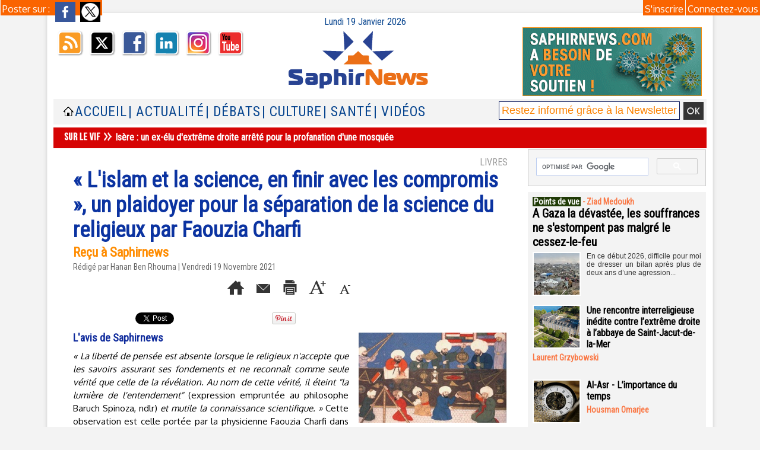

--- FILE ---
content_type: text/html; charset=UTF-8
request_url: https://www.saphirnews.com/L-islam-et-la-science-en-finir-avec-les-compromis--un-plaidoyer-pour-la-separation-de-la-science-du-religieux-par_a28426.html
body_size: 22279
content:
<!DOCTYPE html PUBLIC "-//W3C//DTD XHTML 1.0 Strict//EN" "http://www.w3.org/TR/xhtml1/DTD/xhtml1-strict.dtd">
<html xmlns="http://www.w3.org/1999/xhtml" xmlns:og="http://ogp.me/ns#" xmlns:fb="http://ogp.me/ns/fb#" xml:lang="fr" lang="fr">
<head>
<title>« L'islam et la science, en finir avec les compromis », un plaidoyer pour la séparation de la science du religieux par Faouzia Charfi</title>
 
<meta http-equiv="Content-Type" content="text/html; Charset=UTF-8" />
<meta name="author" lang="fr" content="Hanan Ben Rhouma" />
<meta name="keywords" content="Europe, histoire, islam, livres, monde, musulmans, sciences" />
<meta name="description" content="« La liberté de pensée est absente lorsque le religieux n'accepte que les savoirs assurant ses fondements et ne reconnaît comme seule vérité que celle de la révélation. Au nom de cette vérité, i..." />

<meta name="geo.position" content="48.9166679;2.3333333" />
<meta property="og:url" content="https://www.saphirnews.com/L-islam-et-la-science-en-finir-avec-les-compromis--un-plaidoyer-pour-la-separation-de-la-science-du-religieux-par_a28426.html" />
<meta name="image" property="og:image" content="https://www.saphirnews.com/photo/art/grande/60385358-44204856.jpg?v=1637333192" />
<meta property="og:type" content="article" />
<meta property="og:title" content="« L'islam et la science, en finir avec les compromis », un plaidoyer pour la séparation de la science du religieux par Faouzia Charfi" />
<meta property="og:description" content="« La liberté de pensée est absente lorsque le religieux n'accepte que les savoirs assurant ses fondements et ne reconnaît comme seule vérité que celle de la révélation. Au nom de cette vérité, il éteint &quot;la lumière de l'entendement&quot; (expression empruntée au philosophe Baruch Spinoza, ndlr) et..." />
<meta property="og:site_name" content="SaphirNews.com | Quotidien d'actualité | Islam et Musulmans de France" />
<meta property="twitter:card" content="summary_large_image" />
<meta property="twitter:image" content="https://www.saphirnews.com/photo/art/grande/60385358-44204856.jpg?v=1637333192" />
<meta property="twitter:title" content="« L'islam et la science, en finir avec les compromis », un plaidoye..." />
<meta property="twitter:description" content="« La liberté de pensée est absente lorsque le religieux n'accepte que les savoirs assurant ses fondements et ne reconnaît comme seule vérité que celle de la révélation. Au nom de cette vérité, i..." />
<meta property="fb:app_id" content="170309573978" />
<link rel="stylesheet" href="/var/style/style_24.css?v=1767345983" type="text/css" />
<link rel="stylesheet" media="only screen and (max-width : 800px)" href="/var/style/style_1124.css?v=1441905689" type="text/css" />
<link rel="stylesheet" href="/assets/css/gbfonts.min.css?v=1724246908" type="text/css">
<meta id="viewport" name="viewport" content="width=device-width, initial-scale=1.0, maximum-scale=1.0" />
<link id="css-responsive" rel="stylesheet" href="/_public/css/responsive.min.css?v=1731587507" type="text/css" />
<link rel="stylesheet" media="only screen and (max-width : 800px)" href="/var/style/style_1124_responsive.css?v=1441905689" type="text/css" />
<link rel="stylesheet" href="/var/style/style.2236011.css?v=1686331502" type="text/css" />
<link rel="stylesheet" href="/var/style/style.2236017.css?v=1743434144" type="text/css" />
<link rel="stylesheet" href="/var/style/style.13175302.css?v=1464995534" type="text/css" />
<link href="https://fonts.googleapis.com/css?family=Roboto+Condensed|Parisienne|Oxygen&display=swap" rel="stylesheet" type="text/css" />
<link rel="canonical" href="https://www.saphirnews.com/L-islam-et-la-science-en-finir-avec-les-compromis--un-plaidoyer-pour-la-separation-de-la-science-du-religieux-par_a28426.html" />
<link rel="amphtml" href="https://www.saphirnews.com/L-islam-et-la-science-en-finir-avec-les-compromis--un-plaidoyer-pour-la-separation-de-la-science-du-religieux-par_a28426.amp.html" />
<link rel="alternate" type="application/rss+xml" title="RSS" href="http://feeds.feedburner.com/SaphirnewscomQuotidienDactualitSurLeFaitMusulmanEnFrance" />
<link rel="icon" href="/favicon.ico?v=1130969696" type="image/x-icon" />
<link rel="shortcut icon" href="/favicon.ico?v=1130969696" type="image/x-icon" />
 
<!-- Google file -->
<meta name="google-site-verification" content="3anwuWOBg5gWrSwTOdsyg0H88wQLTfrRde9cdsM0pKM" />
 
<!-- Msn tags -->
<meta name="msvalidate.01" content="432ED4A8F1CEF7455BABDFEB80AC30AD" />
<script src="/_public/js/jquery-1.8.3.min.js?v=1731587507" type="text/javascript"></script>
<script src="/_public/js/jquery.tools-1.2.7.min.js?v=1731587507" type="text/javascript"></script>
<script src="/_public/js/compress_jquery.ibox.js?v=1731587507" type="text/javascript"></script>
<script src="/_public/js/form.js?v=1731587507" type="text/javascript"></script>
<script src="/_public/js/jquery-ui-1.10.3.custom.min.js?v=1731587507" type="text/javascript"></script>
<script src="/_public/js/regie_pub.js?v=1731587507" type="text/javascript"></script>
<script src="/_public/js/compress_fonctions.js?v=1731587507" type="text/javascript"></script>
<script type="text/javascript" src="//platform.linkedin.com/in.js">lang:fr_FR</script>
<script type="text/javascript">
/*<![CDATA[*//*---->*/
selected_page = ['article', ''];
selected_page = ['article', '60385358'];
var deploye13246603 = true;

function sfHover_13246603(id) {
	var func = 'hover';
	if ($('#css-responsive').length && parseInt($(window).width()) <= 800) { 
		func = 'click';
	}

	$('#' + id + ' li' + (func == 'click' ? ' > a' : '')).on(func, 
		function(e) { 
			var obj  = (func == 'click' ? $(this).parent('li') :  $(this));
			if (func == 'click') {
				$('#' + id + ' > li').each(function(index) { 
					if ($(this).attr('id') != obj.attr('id') && !$(this).find(obj).length) {
						$(this).find(' > ul:visible').each(function() { $(this).hide(); });
					}
				});
			}
			if(func == 'click' || e.type == 'mouseenter') { 
				if (obj.find('ul:first:hidden').length)	{
					sfHoverShow_13246603(obj); 
				} else if (func == 'click') {
					sfHoverHide_13246603(obj);
				}
				if (func == 'click' && obj.find('ul').length)	return false; 
			}
			else if (e.type == 'mouseleave') { sfHoverHide_13246603(obj); }
		}
	);
}
function sfHoverShow_13246603(obj) {
	obj.addClass('sfhover').css('z-index', 1000); obj.find('ul:first:hidden').each(function() { if ($(this).hasClass('lvl0')) $(this).fadeIn(500); else $(this).fadeIn(500); });
}
function sfHoverHide_13246603(obj) {
	obj.find('ul:visible').each(function() { if ($(this).hasClass('lvl0')) $(this).fadeOut(500); else $(this).fadeOut(500);});
}
var deploye13175279 = true;

function sfHover_13175279(id) {
	var func = 'hover';
	if ($('#css-responsive').length && parseInt($(window).width()) <= 800) { 
		func = 'click';
	}

	$('#' + id + ' li' + (func == 'click' ? ' > a' : '')).on(func, 
		function(e) { 
			var obj  = (func == 'click' ? $(this).parent('li') :  $(this));
			if (func == 'click') {
				$('#' + id + ' > li').each(function(index) { 
					if ($(this).attr('id') != obj.attr('id') && !$(this).find(obj).length) {
						$(this).find(' > ul:visible').each(function() { $(this).hide(); });
					}
				});
			}
			if(func == 'click' || e.type == 'mouseenter') { 
				if (obj.find('ul:first:hidden').length)	{
					sfHoverShow_13175279(obj); 
				} else if (func == 'click') {
					sfHoverHide_13175279(obj);
				}
				if (func == 'click' && obj.find('ul').length)	return false; 
			}
			else if (e.type == 'mouseleave') { sfHoverHide_13175279(obj); }
		}
	);
}
function sfHoverShow_13175279(obj) {
	obj.addClass('sfhover').css('z-index', 1000); obj.find('ul:first:hidden').each(function() { if ($(this).hasClass('lvl0')) $(this).show(); else $(this).show(); });
}
function sfHoverHide_13175279(obj) {
	obj.find('ul:visible').each(function() { if ($(this).hasClass('lvl0')) $(this).hide(); else $(this).hide();});
}
var deploye13175280 = true;

function sfHover_13175280(id) {
	var func = 'hover';
	if ($('#css-responsive').length && parseInt($(window).width()) <= 800) { 
		func = 'click';
	}

	$('#' + id + ' li' + (func == 'click' ? ' > a' : '')).on(func, 
		function(e) { 
			var obj  = (func == 'click' ? $(this).parent('li') :  $(this));
			if (func == 'click') {
				$('#' + id + ' > li').each(function(index) { 
					if ($(this).attr('id') != obj.attr('id') && !$(this).find(obj).length) {
						$(this).find(' > ul:visible').each(function() { $(this).hide(); });
					}
				});
			}
			if(func == 'click' || e.type == 'mouseenter') { 
				if (obj.find('ul:first:hidden').length)	{
					sfHoverShow_13175280(obj); 
				} else if (func == 'click') {
					sfHoverHide_13175280(obj);
				}
				if (func == 'click' && obj.find('ul').length)	return false; 
			}
			else if (e.type == 'mouseleave') { sfHoverHide_13175280(obj); }
		}
	);
}
function sfHoverShow_13175280(obj) {
	obj.addClass('sfhover').css('z-index', 1000); obj.find('ul:first:hidden').each(function() { if ($(this).hasClass('lvl0')) $(this).show(); else $(this).show(); });
}
function sfHoverHide_13175280(obj) {
	obj.find('ul:visible').each(function() { if ($(this).hasClass('lvl0')) $(this).hide(); else $(this).hide();});
}

 var GBRedirectionMode = 'IF_FOUND';
/*--*//*]]>*/

</script>
 
<!-- Perso tags -->
<meta name="apple-itunes-app" content="app-id=490642102">
<meta name="google-site-verification" content="3anwuWOBg5gWrSwTOdsyg0H88wQLTfrRde9cdsM0pKM" />
<meta name="verify-v1" content="AQGz6yvckMjsg9rUUda5eDWJbf3Z1yOqAiSdyX2fYm4=" />
<meta name="google-site-verification" content="qDzAdJnKWbX77TC86IIuyxqjBSG69dxUfQrJXnMXnJU" />
<meta name="keywords" content="keyword1,keyword2, WEwRfoA26hPUJ0rHEQ3Mdi8tW2E" />
<meta name="alexaVerifyID" content="C84gT91hFNcrM0T5qnORhQF5VP4"/>

<meta property="fb:pages" content="48136790979" />



<script data-ad-client="ca-pub-0729563456689346" async src="https://pagead2.googlesyndication.com/pagead/js/adsbygoogle.js"></script>

<script type="text/javascript" defer src="https://donorbox.org/install-popup-button.js"></script>


<!-- Facebook Pixel Code -->
<script>
  !function(f,b,e,v,n,t,s)
  {if(f.fbq)return;n=f.fbq=function(){n.callMethod?
  n.callMethod.apply(n,arguments):n.queue.push(arguments)};
  if(!f._fbq)f._fbq=n;n.push=n;n.loaded=!0;n.version='2.0';
  n.queue=[];t=b.createElement(e);t.async=!0;
  t.src=v;s=b.getElementsByTagName(e)[0];
  s.parentNode.insertBefore(t,s)}(window, document,'script',
  'https://connect.facebook.net/en_US/fbevents.js');
  fbq('init', '2043619365871220');
  fbq('track', 'PageView');
</script>
<noscript><img height="1" width="1" style="display:none"
  src="https://www.facebook.com/tr?id=2043619365871220&ev=PageView&noscript=1"
/></noscript>
<!-- End Facebook Pixel Code -->

<script>(function(){/*

 Copyright The Closure Library Authors.
 SPDX-License-Identifier: Apache-2.0
*/
'use strict';var g=function(a){var b=0;return function(){return b<a.length?{done:!1,value:a[b++]}:{done:!0}}},l=this||self,m=/^[\w+/_-]+[=]{0,2}$/,p=null,q=function(){},r=function(a){var b=typeof a;if("object"==b)if(a){if(a instanceof Array)return"array";if(a instanceof Object)return b;var c=Object.prototype.toString.call(a);if("[object Window]"==c)return"object";if("[object Array]"==c||"number"==typeof a.length&&"undefined"!=typeof a.splice&&"undefined"!=typeof a.propertyIsEnumerable&&!a.propertyIsEnumerable("splice"))return"array";
if("[object Function]"==c||"undefined"!=typeof a.call&&"undefined"!=typeof a.propertyIsEnumerable&&!a.propertyIsEnumerable("call"))return"function"}else return"null";else if("function"==b&&"undefined"==typeof a.call)return"object";return b},u=function(a,b){function c(){}c.prototype=b.prototype;a.prototype=new c;a.prototype.constructor=a};var v=function(a,b){Object.defineProperty(l,a,{configurable:!1,get:function(){return b},set:q})};var y=function(a,b){this.b=a===w&&b||"";this.a=x},x={},w={};var aa=function(a,b){a.src=b instanceof y&&b.constructor===y&&b.a===x?b.b:"type_error:TrustedResourceUrl";if(null===p)b:{b=l.document;if((b=b.querySelector&&b.querySelector("script[nonce]"))&&(b=b.nonce||b.getAttribute("nonce"))&&m.test(b)){p=b;break b}p=""}b=p;b&&a.setAttribute("nonce",b)};var z=function(){return Math.floor(2147483648*Math.random()).toString(36)+Math.abs(Math.floor(2147483648*Math.random())^+new Date).toString(36)};var A=function(a,b){b=String(b);"application/xhtml+xml"===a.contentType&&(b=b.toLowerCase());return a.createElement(b)},B=function(a){this.a=a||l.document||document};B.prototype.appendChild=function(a,b){a.appendChild(b)};var C=function(a,b,c,d,e,f){try{var k=a.a,h=A(a.a,"SCRIPT");h.async=!0;aa(h,b);k.head.appendChild(h);h.addEventListener("load",function(){e();d&&k.head.removeChild(h)});h.addEventListener("error",function(){0<c?C(a,b,c-1,d,e,f):(d&&k.head.removeChild(h),f())})}catch(n){f()}};var ba=l.atob("aHR0cHM6Ly93d3cuZ3N0YXRpYy5jb20vaW1hZ2VzL2ljb25zL21hdGVyaWFsL3N5c3RlbS8xeC93YXJuaW5nX2FtYmVyXzI0ZHAucG5n"),ca=l.atob("WW91IGFyZSBzZWVpbmcgdGhpcyBtZXNzYWdlIGJlY2F1c2UgYWQgb3Igc2NyaXB0IGJsb2NraW5nIHNvZnR3YXJlIGlzIGludGVyZmVyaW5nIHdpdGggdGhpcyBwYWdlLg=="),da=l.atob("RGlzYWJsZSBhbnkgYWQgb3Igc2NyaXB0IGJsb2NraW5nIHNvZnR3YXJlLCB0aGVuIHJlbG9hZCB0aGlzIHBhZ2Uu"),ea=function(a,b,c){this.b=a;this.f=new B(this.b);this.a=null;this.c=[];this.g=!1;this.i=b;this.h=c},F=function(a){if(a.b.body&&!a.g){var b=
function(){D(a);l.setTimeout(function(){return E(a,3)},50)};C(a.f,a.i,2,!0,function(){l[a.h]||b()},b);a.g=!0}},D=function(a){for(var b=G(1,5),c=0;c<b;c++){var d=H(a);a.b.body.appendChild(d);a.c.push(d)}b=H(a);b.style.bottom="0";b.style.left="0";b.style.position="fixed";b.style.width=G(100,110).toString()+"%";b.style.zIndex=G(2147483544,2147483644).toString();b.style["background-color"]=I(249,259,242,252,219,229);b.style["box-shadow"]="0 0 12px #888";b.style.color=I(0,10,0,10,0,10);b.style.display=
"flex";b.style["justify-content"]="center";b.style["font-family"]="Roboto, Arial";c=H(a);c.style.width=G(80,85).toString()+"%";c.style.maxWidth=G(750,775).toString()+"px";c.style.margin="24px";c.style.display="flex";c.style["align-items"]="flex-start";c.style["justify-content"]="center";d=A(a.f.a,"IMG");d.className=z();d.src=ba;d.style.height="24px";d.style.width="24px";d.style["padding-right"]="16px";var e=H(a),f=H(a);f.style["font-weight"]="bold";f.textContent=ca;var k=H(a);k.textContent=da;J(a,
e,f);J(a,e,k);J(a,c,d);J(a,c,e);J(a,b,c);a.a=b;a.b.body.appendChild(a.a);b=G(1,5);for(c=0;c<b;c++)d=H(a),a.b.body.appendChild(d),a.c.push(d)},J=function(a,b,c){for(var d=G(1,5),e=0;e<d;e++){var f=H(a);b.appendChild(f)}b.appendChild(c);c=G(1,5);for(d=0;d<c;d++)e=H(a),b.appendChild(e)},G=function(a,b){return Math.floor(a+Math.random()*(b-a))},I=function(a,b,c,d,e,f){return"rgb("+G(Math.max(a,0),Math.min(b,255)).toString()+","+G(Math.max(c,0),Math.min(d,255)).toString()+","+G(Math.max(e,0),Math.min(f,
255)).toString()+")"},H=function(a){a=A(a.f.a,"DIV");a.className=z();return a},E=function(a,b){0>=b||null!=a.a&&0!=a.a.offsetHeight&&0!=a.a.offsetWidth||(fa(a),D(a),l.setTimeout(function(){return E(a,b-1)},50))},fa=function(a){var b=a.c;var c="undefined"!=typeof Symbol&&Symbol.iterator&&b[Symbol.iterator];b=c?c.call(b):{next:g(b)};for(c=b.next();!c.done;c=b.next())(c=c.value)&&c.parentNode&&c.parentNode.removeChild(c);a.c=[];(b=a.a)&&b.parentNode&&b.parentNode.removeChild(b);a.a=null};var ia=function(a,b,c,d,e){var f=ha(c),k=function(n){n.appendChild(f);l.setTimeout(function(){f?(0!==f.offsetHeight&&0!==f.offsetWidth?b():a(),f.parentNode&&f.parentNode.removeChild(f)):a()},d)},h=function(n){document.body?k(document.body):0<n?l.setTimeout(function(){h(n-1)},e):b()};h(3)},ha=function(a){var b=document.createElement("div");b.className=a;b.style.width="1px";b.style.height="1px";b.style.position="absolute";b.style.left="-10000px";b.style.top="-10000px";b.style.zIndex="-10000";return b};var K={},L=null;var M=function(){},N="function"==typeof Uint8Array,O=function(a,b){a.b=null;b||(b=[]);a.j=void 0;a.f=-1;a.a=b;a:{if(b=a.a.length){--b;var c=a.a[b];if(!(null===c||"object"!=typeof c||Array.isArray(c)||N&&c instanceof Uint8Array)){a.g=b-a.f;a.c=c;break a}}a.g=Number.MAX_VALUE}a.i={}},P=[],Q=function(a,b){if(b<a.g){b+=a.f;var c=a.a[b];return c===P?a.a[b]=[]:c}if(a.c)return c=a.c[b],c===P?a.c[b]=[]:c},R=function(a,b,c){a.b||(a.b={});if(!a.b[c]){var d=Q(a,c);d&&(a.b[c]=new b(d))}return a.b[c]};
M.prototype.h=N?function(){var a=Uint8Array.prototype.toJSON;Uint8Array.prototype.toJSON=function(){var b;void 0===b&&(b=0);if(!L){L={};for(var c="ABCDEFGHIJKLMNOPQRSTUVWXYZabcdefghijklmnopqrstuvwxyz0123456789".split(""),d=["+/=","+/","-_=","-_.","-_"],e=0;5>e;e++){var f=c.concat(d[e].split(""));K[e]=f;for(var k=0;k<f.length;k++){var h=f[k];void 0===L[h]&&(L[h]=k)}}}b=K[b];c=[];for(d=0;d<this.length;d+=3){var n=this[d],t=(e=d+1<this.length)?this[d+1]:0;h=(f=d+2<this.length)?this[d+2]:0;k=n>>2;n=(n&
3)<<4|t>>4;t=(t&15)<<2|h>>6;h&=63;f||(h=64,e||(t=64));c.push(b[k],b[n],b[t]||"",b[h]||"")}return c.join("")};try{return JSON.stringify(this.a&&this.a,S)}finally{Uint8Array.prototype.toJSON=a}}:function(){return JSON.stringify(this.a&&this.a,S)};var S=function(a,b){return"number"!==typeof b||!isNaN(b)&&Infinity!==b&&-Infinity!==b?b:String(b)};M.prototype.toString=function(){return this.a.toString()};var T=function(a){O(this,a)};u(T,M);var U=function(a){O(this,a)};u(U,M);var ja=function(a,b){this.c=new B(a);var c=R(b,T,5);c=new y(w,Q(c,4)||"");this.b=new ea(a,c,Q(b,4));this.a=b},ka=function(a,b,c,d){b=new T(b?JSON.parse(b):null);b=new y(w,Q(b,4)||"");C(a.c,b,3,!1,c,function(){ia(function(){F(a.b);d(!1)},function(){d(!0)},Q(a.a,2),Q(a.a,3),Q(a.a,1))})};var la=function(a,b){V(a,"internal_api_load_with_sb",function(c,d,e){ka(b,c,d,e)});V(a,"internal_api_sb",function(){F(b.b)})},V=function(a,b,c){a=l.btoa(a+b);v(a,c)},W=function(a,b,c){for(var d=[],e=2;e<arguments.length;++e)d[e-2]=arguments[e];e=l.btoa(a+b);e=l[e];if("function"==r(e))e.apply(null,d);else throw Error("API not exported.");};var X=function(a){O(this,a)};u(X,M);var Y=function(a){this.h=window;this.a=a;this.b=Q(this.a,1);this.f=R(this.a,T,2);this.g=R(this.a,U,3);this.c=!1};Y.prototype.start=function(){ma();var a=new ja(this.h.document,this.g);la(this.b,a);na(this)};
var ma=function(){var a=function(){if(!l.frames.googlefcPresent)if(document.body){var b=document.createElement("iframe");b.style.display="none";b.style.width="0px";b.style.height="0px";b.style.border="none";b.style.zIndex="-1000";b.style.left="-1000px";b.style.top="-1000px";b.name="googlefcPresent";document.body.appendChild(b)}else l.setTimeout(a,5)};a()},na=function(a){var b=Date.now();W(a.b,"internal_api_load_with_sb",a.f.h(),function(){var c;var d=a.b,e=l[l.btoa(d+"loader_js")];if(e){e=l.atob(e);
e=parseInt(e,10);d=l.btoa(d+"loader_js").split(".");var f=l;d[0]in f||"undefined"==typeof f.execScript||f.execScript("var "+d[0]);for(;d.length&&(c=d.shift());)d.length?f[c]&&f[c]!==Object.prototype[c]?f=f[c]:f=f[c]={}:f[c]=null;c=Math.abs(b-e);c=1728E5>c?0:c}else c=-1;0!=c&&(W(a.b,"internal_api_sb"),Z(a,Q(a.a,6)))},function(c){Z(a,c?Q(a.a,4):Q(a.a,5))})},Z=function(a,b){a.c||(a.c=!0,a=new l.XMLHttpRequest,a.open("GET",b,!0),a.send())};(function(a,b){l[a]=function(c){for(var d=[],e=0;e<arguments.length;++e)d[e-0]=arguments[e];l[a]=q;b.apply(null,d)}})("__d3lUW8vwsKlB__",function(a){"function"==typeof window.atob&&(a=window.atob(a),a=new X(a?JSON.parse(a):null),(new Y(a)).start())});}).call(this);

window.__d3lUW8vwsKlB__("[base64]/[base64]");</script>

<style type="text/css">
.mod_2236017 img, .mod_2236017 embed, .mod_2236017 table {
	 max-width: 726px;
}

.mod_2236017 .mod_2236017_pub {
	 min-width: 730px;
}

.mod_2236017 .mod_2236017_pub .cel1 {
	 padding: 0;
}

.mod_2236017 .photo.left .mod_2236017_pub, .mod_2236017 .photo.right .mod_2236017_pub {
	 min-width: 365px; margin: 15px 10px;
}

.mod_2236017 .photo.left .mod_2236017_pub {
	 margin-left: 0;
}

.mod_2236017 .photo.right .mod_2236017_pub {
	 margin-right: 0;
}

.mod_2236017 .para_44204856 .photo {
	 position: relative;
}

.mod_2236017 .legende_44204856 {
	 width: 249px;
}

.mod_2236017 .para_44204857 .photo {
	 position: relative;
}

.mod_2236017 .para_44204862 .photo {
	 position: relative;
}

.mod_2236017 .para_44204864 .photo {
	 position: relative;
}

.mod_2236017 .para_44204876 .photo {
	 position: relative;
}

.mod_2236017 .para_44204888 img, .mod_2236017 .para_44204888 embed, .mod_2236017 .para_44204888 table {
	 max-width: 714px;
}

.mod_2236017 .para_44204888 .photo {
	 position: relative;
}

.mod_2236017 .para_44204902 .photo {
	 position: relative;
}

</style>

<link rel="stylesheet" href="https://www.saphirnews.com/var/style/style.5254657.css?v=1464995534" type="text/css" />


<!-- Google Analytics -->
<!-- Google tag (gtag.js) -->
<script async src="https://www.googletagmanager.com/gtag/js?id=G-FB9YKB597P"></script>
<script>
  window.dataLayer = window.dataLayer || [];
  function gtag(){dataLayer.push(arguments);}
  gtag('js', new Date());

  gtag('config', 'G-FB9YKB597P');
</script>

 
</head>

<body class="mep24">

<!-- social_login 5254657 -->
<div id="mod_5254657" class="mod_5254657 wm-module fullbackground  module-social_login">
		 <div class="left" id="social_login_custom"></div>
		 <div id="social_login_addto" class="block left" style="display:none"></div>
		 <div class="liens right">
			 <a class="right" href="javascript:void(0)" onclick="showIbox('/index.php?preaction=ajax&amp;action=restriction&amp;iboxaction=login&amp;CUSTOM=id_article_com%3D60385358%7Ctype_com%3D%7C%2FL-islam-et-la-science-en-finir-avec-les-compromis--un-plaidoyer-pour-la-separation-de-la-science-du-religieux-par_a28426.html')">Connectez-vous</a>
			 <a class="right" href="https://www.saphirnews.com/subscription/">S'inscrire</a>
		 </div>
		 <div id="social_login_perso" class="right" style="display:none"></div>
		 <div class="clear"></div>
</div>
<div id="ecart_after_5254657" class="ecart_col" style="display:none"><hr /></div>
<div id="z_col_130_responsive" class="responsive-menu">

</div>
<div id="main-responsive">

<div id="main">
<table id="main_table_inner" cellspacing="0">
<tr>
<td class="z_col0_td_inner z_td_colonne" colspan="2">
<div id="z_col0">
	 <div class="z_col0_inner">
<div id="z_col0_responsive" class="module-responsive">
</div>
		 <div class="inner">
<!-- ********************************************** ZONE TITRE ********************************************** -->

<!-- date 13292166 -->
<div id="mod_13292166" class="mod_13292166 wm-module fullbackground "><div class="fullmod">
	 <div class="date"></div>
	 <div class="clear"></div>
</div></div>
<div id="ecart_after_13292166" class="ecart_col0" style="display:none"><hr /></div>
<table cellpadding="0" cellspacing="0" id="mod_13247165" class="mod_13247165 wm-module module-responsive  module-combo nb-modules-3" style="position:relative">
<tr>
<td class="celcombo1">
<!-- services_web2 13258616 -->
<div id="ecart_before_13258616" class="ecart_col0 " style="display:none"><hr /></div>
<div id="mod_13258616" class="mod_13258616 wm-module fullbackground  services_web2">
		 <div class="cel1">
					 <div class="lien">
						 <a href="http://www.saphirnews.com/xml/syndication.rss" style="height: 46px; line-height: 46px" target="_blank"><img src="/_images/services_web2/set2/rss.png" alt="Rss" title="Rss" /></a>
					 </div>
					 <div class="lien">
						 <a href="http://twitter.com/@saphirnews" style="height: 46px; line-height: 46px" target="_blank"><img src="/_images/services_web2/set2/twitter.png" alt="Twitter" title="Twitter" /></a>
					 </div>
					 <div class="lien">
						 <a href="https://www.facebook.com/saphirnews" style="height: 46px; line-height: 46px" target="_blank"><img src="/_images/services_web2/set2/facebook.png" alt="Facebook" title="Facebook" /></a>
					 </div>
					 <div class="lien">
						 <a href="https://www.linkedin.com/in/saphir-news-072254161/" style="height: 46px; line-height: 46px" target="_blank"><img src="/_images/services_web2/set2/linkedin.png" alt="LinkedIn" title="LinkedIn" /></a>
					 </div>
					 <div class="lien">
						 <a href="http://instagram.com/Saphirnews/" style="height: 46px; line-height: 46px" target="_blank"><img src="/_images/services_web2/set2/instagram.png" alt="Instagram" title="Instagram" /></a>
					 </div>
					 <div class="lien">
						 <a href="http://www.youtube.com/user/Saphirnewscom" style="height: 46px; line-height: 46px" target="_blank"><img src="/_images/services_web2/set2/youtube.png" alt="YouTube" title="YouTube" /></a>
					 </div>
	 <div class="clear"></div>
		 </div>
</div>
</td>
<td class="celcombo2">
<!-- titre 13247200 -->
<div id="ecart_before_13247200" class="ecart_col0 " style="display:none"><hr /></div>
<div id="mod_13247200" class="mod_13247200 wm-module fullbackground "><div class="fullmod">
	 <div class="titre_image"><a href="https://www.saphirnews.com/"><img src="/photo/titre_13247200.png?v=1493980861" alt="SaphirNews.com | Quotidien musulman d’actualité " title="SaphirNews.com | Quotidien musulman d’actualité " class="image"/></a></div>
</div></div>
</td>
<td class="celcombo4">
<!-- menu_static 55846189 -->
<div id="ecart_before_55846189" class="ecart_col0 " style="display:none"><hr /></div>
<div id="mod_55846189" class="mod_55846189 wm-module fullbackground  menu_static colonne-b background-cell- ">
	 <ul class="menu_ligne">
		 <li class="id1 cel1 keep-padding titre first last">
			 <a href="https://www.saphirnews.com/don/" data-link="externe,https://www.saphirnews.com/don/" target="_blank">
				 <img src="/photo/mod-55846189-1811887.png?v=1682691379" class="image" alt="https://www.saphirnews.com/don/" />
			 </a>
		 </li>
	 </ul>
</div>
</td>
</tr>
</table>
<div id="ecart_after_13247165" class="ecart_col0" style="display:none"><hr /></div>

<!-- espace 44562198 -->
<div id="ecart_before_44562198" class="ecart_col0 " style="display:none"><hr /></div>
<div id="mod_44562198" class="mod_44562198 wm-module fullbackground "><hr /></div>
<div id="ecart_after_44562198" class="ecart_col0" style="display:none"><hr /></div>
<div id="ecart_before_13246602" class="ecart_col0 " style="display:none"><hr /></div>
<table cellpadding="0" cellspacing="0" id="mod_13246602" class="mod_13246602 wm-module module-responsive  module-combo nb-modules-3" style="position:relative">
<tr>
<td class="celcombo1">
<!-- menu_static 13247378 -->
<div id="ecart_before_13247378" class="ecart_col0 " style="display:none"><hr /></div>
<div id="mod_13247378" class="mod_13247378 wm-module fullbackground  menu_static colonne-b background-cell- ">
	 <ul class="menu_ligne">
		 <li class="id1 cel1 keep-padding titre first last">
			 <a href="https://www.saphirnews.com/" data-link="home," >
				 <img class="image middle nomargin" src="https://www.saphirnews.com/puces/home.gif?v=1127557508" alt=""  /> 
				 
			 </a>
		 </li>
	 </ul>
</div>
</td>
<td class="celcombo2">
<!-- menu_deployable 13246603 -->
<div id="ecart_before_13246603" class="ecart_col0 " style="display:none"><hr /></div>
<div id="mod_13246603" class="mod_13246603 module-menu_deployable wm-module fullbackground  colonne-b type-2 background-cell- " >
	 <div class="main_menu">
		 <ul id="menuliste_13246603">
			 <li data-link="home," class=" titre first" id="menuliste_13246603_1"><a href="https://www.saphirnews.com/" >Accueil</a></li>
			 <li data-link="rubrique,29896" class=" titre" id="menuliste_13246603_2"><a href="/Actualite/" > | Actualité</a>
			 	 <ul class="lvl0 ">
					 <li class="stitre responsive" style="display:none"><a href="/Actualite/" ><span class="fake-margin" style="display:none">&nbsp;</span> | Actualité</a></li>
					 <li data-link="rubrique,182258" class=" stitre" ><a href="/Sur-le-vif_r100.html" ><span class="fake-margin" style="display:none">&nbsp;</span> <img class="image middle nomargin" src="https://www.saphirnews.com/_images/preset/puces/arrow55.png?v=1732287502" alt=""  /> Sur le vif</a></li>
					 <li data-link="rubrique,29913" class=" stitre" ><a href="/Societe_r5.html" ><span class="fake-margin" style="display:none">&nbsp;</span> <img class="image middle nomargin" src="https://www.saphirnews.com/_images/preset/puces/arrow55.png?v=1732287502" alt=""  /> Société</a></li>
					 <li data-link="rubrique,521675" class=" stitre" ><a href="/Politique_r136.html" ><span class="fake-margin" style="display:none">&nbsp;</span> <img class="image middle nomargin" src="https://www.saphirnews.com/_images/preset/puces/arrow55.png?v=1732287502" alt=""  /> Politique</a></li>
					 <li data-link="rubrique,33786" class=" stitre" ><a href="/Religions_r14.html" ><span class="fake-margin" style="display:none">&nbsp;</span> <img class="image middle nomargin" src="https://www.saphirnews.com/_images/preset/puces/arrow55.png?v=1732287502" alt=""  /> Religions</a></li>
					 <li data-link="rubrique,29914" class=" stitre" ><a href="/Monde_r6.html" ><span class="fake-margin" style="display:none">&nbsp;</span> <img class="image middle nomargin" src="https://www.saphirnews.com/_images/preset/puces/arrow55.png?v=1732287502" alt=""  /> Monde</a></li>
					 <li data-link="rubrique,33788" class=" stitre" ><a href="/Economie_r16.html" ><span class="fake-margin" style="display:none">&nbsp;</span> <img class="image middle nomargin" src="https://www.saphirnews.com/_images/preset/puces/arrow55.png?v=1732287502" alt=""  /> Économie</a></li>
					 <li data-link="rubrique,5504194" class=" stitre slast" ><a href="/Sports_r161.html" ><span class="fake-margin" style="display:none">&nbsp;</span> <img class="image middle nomargin" src="https://www.saphirnews.com/_images/preset/puces/arrow55.png?v=1732287502" alt=""  /> Sports</a></li>
				 </ul>
			 </li>
			 <li data-link="rubrique,301850" class=" titre" id="menuliste_13246603_3"><a href="/Debats_r115.html" > | Débats </a>
			 	 <ul class="lvl0 ">
					 <li class="stitre responsive" style="display:none"><a href="/Debats_r115.html" ><span class="fake-margin" style="display:none">&nbsp;</span> | Débats </a></li>
					 <li data-link="rubrique,830957" class=" stitre" ><a href="/Editorial_r143.html" ><span class="fake-margin" style="display:none">&nbsp;</span> <img class="image middle nomargin" src="https://www.saphirnews.com/_images/preset/puces/arrow55.png?v=1732287502" alt=""  /> Éditorial</a></li>
					 <li data-link="rubrique,29916" class=" stitre" ><a href="/Points-de-vue_r8.html" ><span class="fake-margin" style="display:none">&nbsp;</span> <img class="image middle nomargin" src="https://www.saphirnews.com/_images/preset/puces/arrow55.png?v=1732287502" alt=""  /> Points de vue</a></li>
					 <li data-link="rubrique,927699" class=" stitre" ><a href="/Conferences-et-Debats_r147.html" ><span class="fake-margin" style="display:none">&nbsp;</span> <img class="image middle nomargin" src="https://www.saphirnews.com/_images/preset/puces/arrow55.png?v=1732287502" alt=""  /> Conférences et débats</a></li>
					 <li data-link="rubrique,453483" class=" stitre slast" ><a href="/Chroniques-archivees_r130.html" ><span class="fake-margin" style="display:none">&nbsp;</span> <img class="image middle nomargin" src="https://www.saphirnews.com/_images/preset/puces/arrow55.png?v=1732287502" alt=""  /> Chroniques</a></li>
				 </ul>
			 </li>
			 <li data-link="rubrique,36010" class=" titre" id="menuliste_13246603_4"><a href="/Culture/" > | Culture </a>
			 	 <ul class="lvl0 ">
					 <li class="stitre responsive" style="display:none"><a href="/Culture/" ><span class="fake-margin" style="display:none">&nbsp;</span> | Culture </a></li>
					 <li data-link="rubrique,450127" class=" stitre" ><a href="/Cinema-DVD_r129.html" ><span class="fake-margin" style="display:none">&nbsp;</span> <img class="image middle nomargin" src="https://www.saphirnews.com/_images/preset/puces/arrow55.png?v=1732287502" alt=""  /> Cinéma</a></li>
					 <li data-link="rubrique,453486" class=" stitre" ><a href="/Livres_r132.html" ><span class="fake-margin" style="display:none">&nbsp;</span> <img class="image middle nomargin" src="https://www.saphirnews.com/_images/preset/puces/arrow55.png?v=1732287502" alt=""  /> Livres</a></li>
					 <li data-link="rubrique,453830" class=" stitre" ><a href="/Arts-Scenes_r134.html" ><span class="fake-margin" style="display:none">&nbsp;</span> <img class="image middle nomargin" src="https://www.saphirnews.com/_images/preset/puces/arrow55.png?v=1732287502" alt=""  /> Arts &amp; Scènes</a></li>
					 <li data-link="rubrique,29915" class=" stitre slast" ><a href="/Culture-Medias_r7.html" ><span class="fake-margin" style="display:none">&nbsp;</span> <img class="image middle nomargin" src="https://www.saphirnews.com/_images/preset/puces/arrow55.png?v=1732287502" alt=""  /> Culture &amp; Médias</a></li>
				 </ul>
			 </li>
			 <li data-link="rubrique,209143" class=" titre" id="menuliste_13246603_5"><a href="/Psycho_r104.html" > | Santé </a>
			 	 <ul class="lvl0 ">
					 <li class="stitre responsive" style="display:none"><a href="/Psycho_r104.html" ><span class="fake-margin" style="display:none">&nbsp;</span> | Santé </a></li>
					 <li data-link="rubrique,209143" class=" stitre" ><a href="/Psycho_r104.html" ><span class="fake-margin" style="display:none">&nbsp;</span> <img class="image middle nomargin" src="https://www.saphirnews.com/_images/preset/puces/arrow55.png?v=1732287502" alt=""  /> Psycho</a></li>
					 <li data-link="rubrique,542678" class=" stitre slast" ><a href="/Bien-etre_r137.html" ><span class="fake-margin" style="display:none">&nbsp;</span> <img class="image middle nomargin" src="https://www.saphirnews.com/_images/preset/puces/arrow55.png?v=1732287502" alt=""  /> Bien-être</a></li>
				 </ul>
			 </li>
			 <li data-link="rien," class=" titre last element void" id="menuliste_13246603_6"><a href="#" > | Vidéos</a>
			 	 <ul class="lvl0 ">
					 <li data-link="rubrique,4955854" class=" stitre" ><a href="/La-Casa-del-Hikma_r160.html" ><span class="fake-margin" style="display:none">&nbsp;</span> <img class="image middle nomargin" src="https://www.saphirnews.com/_images/preset/puces/arrow55.png?v=1732287502" alt=""  /> La Casa del Hikma</a></li>
					 <li data-link="rubrique,137033" class=" stitre slast" ><a href="/Islam-School-Welkoum_r89.html" ><span class="fake-margin" style="display:none">&nbsp;</span> <img class="image middle nomargin" src="https://www.saphirnews.com/_images/preset/puces/arrow55.png?v=1732287502" alt=""  /> Islam School Welkoum</a></li>
				 </ul>
			 </li>
		 </ul>
	 <div class="break" style="_height:auto;"></div>
	 </div>
	 <div class="clear"></div>
	 <script type="text/javascript">sfHover_13246603('menuliste_13246603')</script>
</div>
</td>
<td class="celcombo3">
<!-- newsletter 13258980 -->
<div id="ecart_before_13258980" class="ecart_col0 " style="display:none"><hr /></div>
<div id="mod_13258980" class="mod_13258980 wm-module fullbackground  module-newsletter">
	 <form action="/newsletter/" method="post" id="form_newsletter_13258980">
		 <div class="cel1 nowrap">
			 <input type="hidden" name="subaction" value="add" />
<input type="hidden" name="html_texte" value="html" />
			 <div class="inputs">
				 <span>
					<input type="text" style="width:295px" class="button hiddeninput" id="email_13258980_safe" name="email_safe" onfocus="$(this).hide(); $('#email_13258980').show(); $('#email_13258980').focus()"  value="Restez informé grâce à la Newsletter !" />
<input type="text" style="display:none;width:295px" id="email_13258980" class="button realinput" name="email" onblur="if (this.value == '') {$(this).hide(); $('#email_13258980_safe').show();}"  value="" />
				</span>
				<span>
<input type="image" src="/_images/icones/ok_10.png?v=1731587505" alt="OK" title="OK" />				</span>
			 </div>
		 </div>
	 </form>
<script type='text/javascript'>make_print_object("13258980", "6196", "form_newsletter_13258980");
</script>
</div>
</td>
</tr>
</table>
<div id="ecart_after_13246602" class="ecart_col0" style="display:none"><hr /></div>

<!-- espace 8682847 -->
<div id="ecart_before_8682847" class="ecart_col0 " style="display:none"><hr /></div>
<div id="mod_8682847" class="mod_8682847 wm-module fullbackground "><hr /></div>
<div id="ecart_after_8682847" class="ecart_col0" style="display:none"><hr /></div>
<div id="ecart_before_13265460" class="ecart_col0 " style="display:none"><hr /></div>
<table cellpadding="0" cellspacing="0" id="mod_13265460" class="mod_13265460 wm-module module-responsive  module-combo nb-modules-1" style="position:relative">
<tr>
<td class="celcombo1 empty">&nbsp;</td>
<td class="celcombo2">
<!-- newsh 13265464 -->
<div id="ecart_before_13265464" class="ecart_col0 " style="display:none"><hr /></div>
<div id="mod_13265464" class="mod_13265464 wm-module fullbackground  module-newsh type-anime">
	 <div class="titre">
			 <img class="image middle nomargin" src="https://www.saphirnews.com/puces/surlevif1.png?v=1460383268" alt=""  /> 
			 <a href="/Isere-un-ex-elu-d-extreme-droite-arrete-pour-la-profanation-d-une-mosquee_a31071.html">Isère&nbsp;:&nbsp;un&nbsp;ex-élu&nbsp;d'extrême&nbsp;droite&nbsp;arrêté&nbsp;pour&nbsp;la&nbsp;profanation&nbsp;d'une&nbsp;mosquée</a>
			 <img class="image middle nomargin" src="https://www.saphirnews.com/puces/surlevif1.png?v=1460383268" alt=""  /> 
			 <a href="/Annonay-une-eleve-malade-exclue-de-son-lycee-son-bonnet-assimile-au-voile_a31068.html">Annonay&nbsp;:&nbsp;une&nbsp;élève&nbsp;malade&nbsp;exclue&nbsp;de&nbsp;son&nbsp;lycée,&nbsp;son&nbsp;bonnet&nbsp;assimilé&nbsp;au&nbsp;voile</a>
			 <img class="image middle nomargin" src="https://www.saphirnews.com/puces/surlevif1.png?v=1460383268" alt=""  /> 
			 <a href="/Tariq-Ramadan-reclame-le-report-de-son-proces-prevu-en-plein-mois-du-Ramadan_a31064.html">Tariq&nbsp;Ramadan&nbsp;réclame&nbsp;le&nbsp;report&nbsp;de&nbsp;son&nbsp;procès&nbsp;prévu&nbsp;en&nbsp;plein&nbsp;mois&nbsp;du&nbsp;Ramadan</a>
			 <img class="image middle nomargin" src="https://www.saphirnews.com/puces/surlevif1.png?v=1460383268" alt=""  /> 
			 <a href="/Mort-de-Brigitte-Bardot-derriere-son-engagement-pour-la-cause-animale-une-multicondamnee-laissant-de-mauvais-souvenirs_a31059.html">Mort&nbsp;de&nbsp;Brigitte&nbsp;Bardot&nbsp;:&nbsp;derrière&nbsp;son&nbsp;engagement&nbsp;pour&nbsp;la&nbsp;cause&nbsp;animale,&nbsp;une&nbsp;multicondamnée&nbsp;laissant&nbsp;de&nbsp;mauvais&nbsp;souvenirs&nbsp;aux&nbsp;musulmans</a>
			 <img class="image middle nomargin" src="https://www.saphirnews.com/puces/surlevif1.png?v=1460383268" alt=""  /> 
			 <a href="/Apres-l-attentat-de-Sydney-le-message-de-paix-du-heros-de-Bondi-Beach_a31054.html">Après&nbsp;l'attentat&nbsp;de&nbsp;Sydney,&nbsp;le&nbsp;message&nbsp;de&nbsp;paix&nbsp;du&nbsp;héros&nbsp;de&nbsp;Bondi&nbsp;Beach</a>
			 <img class="image middle nomargin" src="https://www.saphirnews.com/puces/surlevif1.png?v=1460383268" alt=""  /> 
			 <a href="/Isere-une-mosquee-de-Grenoble-touchee-par-un-incendie-criminel_a31050.html">Isère&nbsp;:&nbsp;une&nbsp;mosquée&nbsp;de&nbsp;Grenoble&nbsp;touchée&nbsp;par&nbsp;un&nbsp;incendie&nbsp;criminel</a>
	 </div>
</div>
</td>
</tr>
</table>
<!-- ********************************************** FIN ZONE TITRE ****************************************** -->
		 </div>
	 </div>
</div>
</td>
</tr>

<tr class="tr_median">
<td class="z_col1_td_inner z_td_colonne main-colonne">
<!-- ********************************************** COLONNE 1 ********************************************** -->
<div id="z_col1" class="z_colonne">
	 <div class="z_col1_inner z_col_median">
		 <div class="inner">

<!-- espace 13259958 -->
<div id="mod_13259958" class="mod_13259958 wm-module fullbackground "><hr /></div>
<div class="ecart_col1" style="display:none"><hr /></div>

<!-- pub 9455603 -->
<div class="ecart_col1" style="display:none"><hr /></div>
<div id="ecart_before_2236017" class="ecart_col1 responsive" style="display:none"><hr /></div>
<div id="mod_2236017" class="mod_2236017 wm-module fullbackground  page2_article article-28426">
	 <div class="cel1">
		 <div class="entete_liste">
			 <div class="access">Livres</div>
		 </div>
		 <div class="titre">
			 <h1 class="access">
				 « L'islam et la science, en finir avec les compromis », un plaidoyer pour la séparation de la science du religieux par Faouzia Charfi
			 </h1>
		 </div>
		 <h2 class="soustitre">Reçu à Saphirnews</h2>
		 <div class="auteur">
			 <div class="access">Rédigé par <a rel="author" class="liens" href="/author/Hanan-Ben-Rhouma/">Hanan Ben Rhouma</a>  | Vendredi 19 Novembre 2021</div>
		 </div>
		 <br class="texte clear" />
		 <div class="boutons_ligne" id="boutons">
<a class="bt-home" href="https://www.saphirnews.com/"><img src="/_images/icones/bt_home_10.png?v=1731587505" class="image middle" alt="" title=""  /></a>			 &nbsp;&nbsp;
<a class="bt-mail" rel="nofollow" href="/send/60385358/"><img src="/_images/icones/bt_mail_10.png?v=1731587505" class="image middle" alt="" title=""  /></a>			 &nbsp;&nbsp;
<a class="bt-print" rel="nofollow" onclick="window.open(this.href,'_blank', 'width=600, height=800, scrollbars=yes, menubar=yes, resizable=yes');return false;" href="/L-islam-et-la-science-en-finir-avec-les-compromis--un-plaidoyer-pour-la-separation-de-la-science-du-religieux-par_a28426.html?print=1"><img src="/_images/icones/bt_print_10.png?v=1731587505" class="image middle" alt="" title=""  /></a>			 &nbsp;&nbsp;
<a class="bt-plus" href="javascript:void(0)" onclick="javascript:setSize(10, 'access')"><img src="/_images/icones/bt_fontplus_10.png?v=1731587505" class="image pointer middle" alt="" title=""  /></a>			 &nbsp;&nbsp;
<a class="bt-moins" href="javascript:void(0)" onclick="javascript:setSize(-10, 'access')"><img src="/_images/icones/bt_fontmoins_10.png?v=1731587505" class="image pointer middle" alt="" title=""  /></a>		 </div>
		 <br class="texte clear" />
<iframe class="sharing" src="//www.facebook.com/plugins/like.php?href=https%3A%2F%2Fwww.saphirnews.com%2FL-islam-et-la-science-en-finir-avec-les-compromis--un-plaidoyer-pour-la-separation-de-la-science-du-religieux-par_a28426.html&amp;layout=button_count&amp;show_faces=false&amp;width=100&amp;action=like&amp;colorscheme=light" scrolling="no" frameborder="0" allowTransparency="true" style="float:left; border:none; overflow:hidden; width:105px; height:20px;"></iframe>
<iframe class="sharing" allowtransparency="true" frameborder="0" scrolling="no" src="//platform.twitter.com/widgets/tweet_button.html?url=http%3A%2F%2Fxfru.it%2FVLgF0i&amp;counturl=https%3A%2F%2Fwww.saphirnews.com%2FL-islam-et-la-science-en-finir-avec-les-compromis--un-plaidoyer-pour-la-separation-de-la-science-du-religieux-par_a28426.html&amp;text=%C2%AB%20L%27islam%20et%20la%20science%2C%20en%20finir%20avec%20les%20compromis%20%C2%BB%2C%20un%20plaidoyer%20pour%20la%20s%C3%A9paration%20de%20la%20science%20du%20religieux%20par%20Faouzia%20Charfi&amp;count=horizontal" style="float:left;width:115px; height:20px;"></iframe>
<div class="sharing" style="float: left; width:115px; height:20px;">
<script type="IN/Share" data-url="https://www.saphirnews.com/L-islam-et-la-science-en-finir-avec-les-compromis--un-plaidoyer-pour-la-separation-de-la-science-du-religieux-par_a28426.html" data-counter="right"></script>
</div>
<div class="sharing" style="float: left; width:115px; height:20px;">
<a href="//pinterest.com/pin/create/button/?url=https%3A%2F%2Fwww.saphirnews.com%2FL-islam-et-la-science-en-finir-avec-les-compromis--un-plaidoyer-pour-la-separation-de-la-science-du-religieux-par_a28426.html&amp;media=https%3A%2F%2Fwww.saphirnews.com%2Fphoto%2Fart%2Flarge%2F60385358-44204856.jpg%3Fv%3D1637333193&amp;description=%C2%AB+L%27islam+et+la+science%2C+en+finir+avec+les+compromis+%C2%BB%2C+un+plaidoyer+pour+la+s%C3%A9paration+de+la+science+du+religieux+par+Faouzia+Charfi" data-pin-do="buttonPin" data-pin-config="beside"><img border="0" src="//assets.pinterest.com/images/pidgets/pin_it_button.png" title="Pin It" /></a>
</div>
<div class="clear"></div>
	 <div class="entry-content instapaper_body">
		 <br id="sep_para_1" class="sep_para access"/>
		 <div id="para_1" class="para_44204856 resize" style="">
			 <div class="photo shadow right">
				 <a href="javascript:void(0)" rel="https://www.saphirnews.com/photo/art/grande/60385358-44204856.jpg?v=1637333192&amp;ibox" title="Détail d’une miniature du XVIᵉ siècle montrant des astronomes arabes de l’Observatoire de Galata, fondé par le sultan Soliman. © Bibliothèque de l’université d’Istanbul (Turquie)/CC BY 4.0"><img class="responsive"  style="display:none" src="https://www.saphirnews.com/photo/art/grande/60385358-44204856.jpg?v=1637333192" alt="Détail d’une miniature du XVIᵉ siècle montrant des astronomes arabes de l’Observatoire de Galata, fondé par le sultan Soliman. © Bibliothèque de l’université d’Istanbul (Turquie)/CC BY 4.0" title="Détail d’une miniature du XVIᵉ siècle montrant des astronomes arabes de l’Observatoire de Galata, fondé par le sultan Soliman. © Bibliothèque de l’université d’Istanbul (Turquie)/CC BY 4.0" />
<img class="not-responsive"  src="https://www.saphirnews.com/photo/art/default/60385358-44204856.jpg?v=1637333199" alt="Détail d’une miniature du XVIᵉ siècle montrant des astronomes arabes de l’Observatoire de Galata, fondé par le sultan Soliman. © Bibliothèque de l’université d’Istanbul (Turquie)/CC BY 4.0" title="Détail d’une miniature du XVIᵉ siècle montrant des astronomes arabes de l’Observatoire de Galata, fondé par le sultan Soliman. © Bibliothèque de l’université d’Istanbul (Turquie)/CC BY 4.0"  /></a>
				 <div class="legende legende_44204856">
					 Détail d’une miniature du XVIᵉ siècle montrant des astronomes arabes de l’Observatoire de Galata, fondé par le sultan Soliman. © Bibliothèque de l’université d’Istanbul (Turquie)/CC BY 4.0
				 </div>
			 </div>
		 <div id="intertitre_1" class="intertitre" style="margin-bottom:10px">
			 <h2 class="access">L'avis de Saphirnews</h2>
		 </div>
			 <div class="texte">
				 <div class="access firstletter">
					 <span style="font-style:italic">« La liberté de pensée est absente lorsque le religieux n'accepte que les savoirs assurant ses fondements et ne reconnaît comme seule vérité que celle de la révélation. Au nom de cette vérité, il éteint &quot;la lumière de l'entendement&quot;</span> (expression empruntée au philosophe Baruch Spinoza, ndlr) <span style="font-style:italic">et mutile la connaissance scientifique. »</span> Cette observation est celle portée par la physicienne Faouzia Charfi dans son ouvrage <span style="font-style:italic">L'islam et la science, En finir avec les compromis</span>, qui constitue un plaidoyer pour une véritable séparation de la sphère religieuse et de la sphère scientifique, pour mettre un terme au <span style="font-style:italic">« cortège funèbre des intelligences, victimes de l'extrémisme religieux,</span> (qui) <span style="font-style:italic">n'en finit pas ».</span>					 <br />
					 					 <br />
					 L’ex-secrétaire d'État auprès du ministre tunisien de l'Enseignement supérieur et de la Recherche scientifique en 2011, veuve de l’intellectuel et ancien président de la Ligue tunisienne des droits de l'homme Mohamed Charfi à qui elle dédie son livre, vient apporter un éclairage captivant sur l’évolution et l'avancement des sciences en terre d'islam, leur essor et leur déclin. A rebours de thèses essentialistes, elle met dos à dos ceux qui qualifient <span style="font-style:italic">« la science arabe de science islamique »</span>, en opposition à la <span style="font-style:italic">« science occidentale »</span> et qui mène à une continuelle confusion entre islam et science, et ceux qui soutiennent que <span style="font-style:italic">« le déclin des sciences en pays d'islam est lié à la nature même de l'islam, à son essence propre incompatible avec une réflexion libre ».</span>
				 </div>
			 </div>
			 <div class="clear"></div>
		 </div>
		 <div id="intertitre_2" class="intertitre before_ resize" style="margin-bottom:10px">
			 <br class="access"/>
			 <h2 class="access">Cesser le détournement de la science à l'origine de confusions</h2>
		 </div>
		 <div id="para_2" class="para_44204857 resize" style="">
			 <div class="texte">
				 <div class="access firstletter">
					 Favorable à une conception sécularisée de l'histoire des sciences arabes, elle critique le projet de <span style="font-style:italic">« l'islamisation de la connaissance »</span> – comme le philosophe pakistanais <a class="liens" href="https://www.saphirnews.com/L-approche-hermeneutique-de-Fazlur-Rahman-outil-pour-un-islam-moderne-et-vivant-1-2_a27823.html" target="_blank">Fazlur Rahman</a> (1919-1988) par le passé –, qui conduit, pour citer l’islamologue <a class="liens" href="https://www.saphirnews.com/Repenser-le-Coran-et-la-tradition-islamique-par-Youssouf-Sangare_a24834.html" target="_blank">Youssouf T. Sangaré</a>, <span style="font-style:italic">« l’intellectuel musulman dans une position consumériste et passive en le faisant travailler dans les archives de la production du savoir en Occident pour discriminer &quot;l’islamique&quot; du &quot;non-islamique&quot; »</span>. <span style="font-style:italic">« Un projet qui n'est qu'une grande tromperie et qui a conduit au plus dangereux des compromis »</span> et que Faouzia Charfi dénonce fermement <span style="font-style:italic">« si l'on veut que les sciences retrouvent toute leur vitalité en pays d'islam »</span>.					 <br />
					 					 <br />
					 A cet égard, elle, qui se dit soucieuse de vouloir protéger les sciences de <span style="font-style:italic">« l'intrusion des obscurantistes et de leur volonté de clôture par rapport au savoir scientifique »</span>, n’épargne pas des penseurs du <a class="liens" href="https://www.saphirnews.com/Video-La-Casa-del-Hikma-le-reformisme-un-nouveau-courant-pour-pervertir-l-islam_a28037.html" target="_blank">courant réformiste</a> apparu au XIXe siècle qui, selon elle, <span style="font-style:italic">« a été piégé par son choix de la conciliation</span> (entre science et religion) <span style="font-style:italic">qui non seulement l'a empêché d'entrer pleinement dans la modernité, de s'engager dans la voix de la sécularisation, mais aussi (ont) fondé les prémices du projet de l'islamisation des connaissances ».</span>					 <br />
					 					 <br />
					 Elle déplore <span style="font-style:italic">« une déviation qu'entretiennent certains courants fondamentalistes »</span> dans un but <span style="font-style:italic">« politique »</span> afin de <span style="font-style:italic">« sortir la science produite en pays d'islam de la science universelle et de sa longue histoire à travers le temps et l'espace »</span>. Or, dit-elle, il faut donner aux sciences arabes et aux savants qui y sont rattachés toute leur place dans l'histoire des sciences car ils font indubitablement <span style="font-style:italic">« partie de l'aventure de la science universelle dont ils sont des pionniers et des acteurs ».</span>
				 </div>
			 </div>
			 <div class="clear"></div>
		 </div>
		 <br id="sep_para_3" class="sep_para access"/>
		 <div id="para_3" class="para_44204862 resize" style="">
			 <div class="photo shadow right">
				 <img class="responsive" loading="lazy"  style="display:none" src="https://www.saphirnews.com/photo/art/grande/60385358-44204862.jpg?v=1637333469" alt="« L'islam et la science, en finir avec les compromis », un plaidoyer pour la séparation de la science du religieux par Faouzia Charfi" title="« L'islam et la science, en finir avec les compromis », un plaidoyer pour la séparation de la science du religieux par Faouzia Charfi" />
<img class="not-responsive" loading="lazy"  src="https://www.saphirnews.com/photo/art/default/60385358-44204862.jpg?v=1637333947" alt="« L'islam et la science, en finir avec les compromis », un plaidoyer pour la séparation de la science du religieux par Faouzia Charfi" title="« L'islam et la science, en finir avec les compromis », un plaidoyer pour la séparation de la science du religieux par Faouzia Charfi"  />
			 </div>
		 <div id="intertitre_3" class="intertitre" style="margin-bottom:10px">
			 <h2 class="access">Relever le caractère universel des sciences arabes</h2>
		 </div>
			 <div class="texte">
				 <div class="access firstletter">
					 Pour l'auteure, <span style="font-style:italic">« le déclin des sciences a eu lieu dans le contexte non pas d'une opposition mais plutôt dans celui d'une acceptation : celle de la réduction des sciences à la vision instrumentale »</span>, dans son aspect purement pratique et opérationnel, telle que voulue par de nombreux oulémas, ce qui s'est traduite par <span style="font-style:italic">« l'occultation du patrimoine scientifique des premiers siècles fructueux des sciences arabes ».</span>					 <br />
					 					 <br />
					 C’est pourquoi elle estime nécessaire aujourd'hui de défendre l’indépendance de la science face à la religion. Encore faut-il, selon Faouzia Charfi, pouvoir convaincre les masses musulmanes du bien-fondé de la sécularisation. A cette fin, il faut <span style="font-style:italic">« amener les musulmans à mieux connaître leur histoire et à découvrir la pensée critique en terres d'islam »</span> et à <span style="font-style:italic">« les convaincre de l'importance de revisiter l'histoire des sciences arabes ». « La richesse intellectuelle de cet héritage doit sortir de l'ombre et son caractère universel doit être relevé. Ce programme ne concerne pas que les musulmans. Il constitue un apport précieux pour nourrir la laïcité et faire face à l'obscurantisme. »</span>
				 </div>
			 </div>
			 <div class="clear"></div>
		 </div>
		 <div id="intertitre_4" class="intertitre before_ resize" style="margin-bottom:10px">
			 <br class="access"/>
			 <h2 class="access">Présentation de l'éditeur</h2>
		 </div>
		 <div id="para_4" class="para_44204864 resize" style="">
			 <div class="texte">
				 <div class="access firstletter">
					 Faouzia Charfi nous propose dans ce nouveau livre de revisiter l’histoire des sciences en pays d’islam. Une histoire commencée sous le signe de l’ouverture à l’autre avec le vaste mouvement de traduction des textes anciens inauguré par le calife Al-Mansur au VIIIe siècle. Une histoire qui a bifurqué dès le XIe siècle, quand la science s’est vue assujettie à des fins pratiques et religieuses. Le mouvement réformiste musulman au XIX e siècle aurait pu rebattre les cartes mais il a échoué, faisant le lit du projet ambigu d’islamisation de la connaissance. Faouzia Charfi plaide ici pour une véritable séparation de la science et du religieux. Un message qui s’adresse particulièrement aux jeunes générations, trop souvent séduites par un islam de pacotille surfant sur la vague des technosciences.
				 </div>
			 </div>
			 <div class="clear"></div>
		 </div>
		 <div id="intertitre_5" class="intertitre before_ resize" style="margin-bottom:10px">
			 <br class="access"/>
			 <h2 class="access">L'auteure</h2>
		 </div>
		 <div id="para_5" class="para_44204876 resize" style="">
			 <div class="texte">
				 <div class="access firstletter">
					 <b>Faouzia Charfi</b> est physicienne et professeure à l’Université de Tunis. Personnalité politique de premier plan en Tunisie, elle est l’auteure de <span style="font-style:italic">La Science voilée</span> et de <span style="font-style:italic">Sacrées questions…</span>, tous deux publiés chez Odile Jacob. 					 <br />
					  
				 </div>
			 </div>
			 <div class="clear"></div>
		 </div>
		 <br id="sep_para_6" class="sep_para access"/>
		 <div id="para_6" class="para_44204888 resize" style="background-color: #FCFC21; padding: 6px; max-width: 718px;">
			 <div class="texte">
				 <div class="access firstletter">
					  					 <br />
					 Faouzia Charfi, <span style="font-style:italic">L'islam et la science, en finir avec les compromis</span>, Odile Jacob, septembre 2021, 240 pages, 22,90 €					 <br />
					  					 <br />
					 
				 </div>
			 </div>
			 <div class="clear"></div>
		 </div>
		 <br id="sep_para_7" class="sep_para access"/>
		 <div id="para_7" class="para_44204902 resize" style="">
			 <div class="texte">
				 <div class="access firstletter">
					  					 <br />
					 Lire aussi :					 <br />
					 <a class="liens" href="https://www.saphirnews.com/La-place-de-la-raison-et-de-la-science-en-islam_a24101.html" target="_blank">La place de la raison et de la science en islam</a>					 <br />
					 <a class="liens" href="https://www.saphirnews.com/Ibn-Al-Haytham-le-pere-de-l-optique-moderne-celebre-par-l-Unesco_a20160.html" target="_blank">Ibn Al-Haytham, le père de l’optique moderne célébré par l'Unesco</a>					 <br />
					 <a class="liens" href="https://www.saphirnews.com/Al-Biruni-astronome-et-mathematicien_a17351.html" target="_blank">Al-Biruni, astronome et mathématicien</a>					 <br />
					 <a class="liens" href="https://www.saphirnews.com/Ibn-Khaldoun-l-homme-qui-inventa-les-sciences-humaines_a15069.html" target="_blank">Ibn Khaldoun, l’homme qui inventa les sciences humaines</a>
				 </div>
			 </div>
			 <div class="clear"></div>
		 </div>
	 </div>
		 <br class="texte clear" />
		 <br class="texte clear" />
		 <div class="bloc_auteur">
<div class="titre_auteur"><a rel="author" href="/author/Hanan-Ben-Rhouma/">Hanan Ben Rhouma</a>
</div>
		 <div class="texte">Rédactrice en chef de Saphirnews <a class="liens" href="/author/Hanan-Ben-Rhouma/">En savoir plus sur cet auteur</a></div>
		 <div class="follow_on"><a class="follow-twitter" href="https://twitter.com/HananBR" rel="me" target="_blank"><img src="/_images/addto/medium/twitter.png?v=1732287176" alt="Twitter" title="Twitter" class="imgfollow" /></a>
</div>
		 <div class="clear"></div>
		 </div>
		 <br class="texte clear" />
 
		 <br />
		 <!-- page2_commentaire -->
		 <a id="comments"></a>
		 <div id="mod_13175302" class="param_commentaire view_comment mod_13175302 wm-module fullbackground ">
			 <div class="cel1">
				 <div class="infos">
					 <a id="title_view_comment" href="/L-islam-et-la-science-en-finir-avec-les-compromis--un-plaidoyer-pour-la-separation-de-la-science-du-religieux-par_a28426.html?com#comments">Voir le commentaire</a>
				 </div>
		 </div>
		 </div>
 
	 </div>
</div>
<div id="ecart_after_2236017" class="ecart_col1" style="display:none"><hr /></div>
		 </div>
	 </div>
</div>
<!-- ********************************************** FIN COLONNE 1 ****************************************** -->
</td>
<td class="z_col2_td_inner z_td_colonne">
<!-- ********************************************** COLONNE 2 ********************************************** -->
<div id="z_col2" class="z_colonne">
	 <div class="z_col2_inner z_col_median">
		 <div class="inner">

<!-- html 4969923 -->
	 <script>
  (function() {
    var cx = '007197505327207640899:dof7j1cqah4';
    var gcse = document.createElement('script');
    gcse.type = 'text/javascript';
    gcse.async = true;
    gcse.src = 'https://cse.google.com/cse.js?cx=' + cx;
    var s = document.getElementsByTagName('script')[0];
    s.parentNode.insertBefore(gcse, s);
  })();
</script>
<gcse:search></gcse:search>
<div id="ecart_after_4969923" class="ecart_col2"><hr /></div>

<!-- rub_une 5199782 -->
<div id="mod_5199782" class="mod_5199782 wm-module fullbackground module-responsive  module-rub_une type-1">
	 <div class="cel1 nb-col-1" style="padding:0"><div class="fullmod">
	 <div class="encapse_bloc id0  clear-x2 clear-x3 clear-x4" style="padding:0 8px;">
		 <div class="no_bloc_rub" style="padding:8px 0">
			 <h4 class="rubrique">
				 <a class="arub8" href="/Points-de-vue_r8.html"><span class="nom_rub8">Points de vue</span></a>
				 <span class="date sep1"> - </span><span class="date">Ziad Medoukh</span>
			 </h4>
			 <h3 class="titre first" style=";margin-bottom:5px">
				 <a href="/A-Gaza-la-devastee-les-souffrances-ne-s-estompent-pas-malgre-le-cessez-le-feu_a31069.html">
					 A Gaza la dévastée, les souffrances ne s'estompent pas malgré le cessez-le-feu
				 </a>
			
			 <br class="clear" />
			 </h3>
			 <div class="clear"></div>
				 <div class="photo shadow thumbnail-1" style="">
					 <a href="/A-Gaza-la-devastee-les-souffrances-ne-s-estompent-pas-malgre-le-cessez-le-feu_a31069.html">
						 <img loading="lazy" src="https://www.saphirnews.com/photo/art/imagette/93649632-65414002.jpg?v=1768170118" alt="A Gaza la dévastée, les souffrances ne s'estompent pas malgré le cessez-le-feu" title="A Gaza la dévastée, les souffrances ne s'estompent pas malgré le cessez-le-feu"  />
					 </a>
				 </div>
				 <div class="texte">
					 <a href="/A-Gaza-la-devastee-les-souffrances-ne-s-estompent-pas-malgre-le-cessez-le-feu_a31069.html">
						 En ce début 2026, difficile pour moi de dresser un bilan après plus de deux ans d’une agression...
					 </a>
				 </div>
			 <div class="clear"></div>
			 <h3 class="titre_suivants" style="margin-top: 10px">
				<span class="photo shadow"><a href="/Une-rencontre-interreligieuse-inedite-contre-l-extreme-droite-a-l-abbaye-de-Saint-Jacut-de-la-Mer_a31066.html">				 <img loading="lazy" src="https://www.saphirnews.com/photo/art/imagette/93594215-65388199.jpg?v=1767884266" alt="Une rencontre interreligieuse inédite contre l’extrême droite à l’abbaye de Saint-Jacut-de-la-Mer" title="Une rencontre interreligieuse inédite contre l’extrême droite à l’abbaye de Saint-Jacut-de-la-Mer"  />
</a></span>
				 <a href="/Une-rencontre-interreligieuse-inedite-contre-l-extreme-droite-a-l-abbaye-de-Saint-Jacut-de-la-Mer_a31066.html">
					 Une rencontre interreligieuse inédite contre l’extrême droite à l’abbaye de Saint-Jacut-de-la-Mer
				 </a>
				 <span class="date" style="display: block; margin-top: 5px">Laurent Grzybowski</span>
			
			 <br class="clear" />
			 </h3>
			 <div class="clear"></div>
			 <h3 class="titre_suivants" style="margin-top: 10px">
				<span class="photo shadow"><a href="/Al-Asr-L-importance-du-temps_a31062.html">				 <img loading="lazy" src="https://www.saphirnews.com/photo/art/imagette/93540660-65355341.jpg?v=1767622373" alt="Al-Asr - L’importance du temps" title="Al-Asr - L’importance du temps"  />
</a></span>
				 <a href="/Al-Asr-L-importance-du-temps_a31062.html">
					 Al-Asr - L’importance du temps
				 </a>
				 <span class="date" style="display: block; margin-top: 5px">Housman Omarjee</span>
			
			 <br class="clear" />
			 </h3>
			 <div class="clear"></div>
		 </div>
	 </div>
	 </div></div>
</div>
<div id="ecart_after_5199782" class="ecart_col2"><hr /></div>

<!-- pub 13175260 -->
<div id="ecart_after_13175260" class="ecart_col2"><hr /></div>

<!-- rub_une 43405988 -->
<div id="ecart_before_43405988" class="ecart_col2 responsive" style="display:none"><hr /></div>
<div id="mod_43405988" class="mod_43405988 wm-module fullbackground module-responsive  module-rub_une type-2">
	 <div class="cel1 nb-col-1" style="padding:0"><div class="fullmod">
	 <div class="encapse_bloc id0  clear-x2 clear-x3 clear-x4" style="padding:0 4px;">
		 <div class="no_bloc_rub" style="padding:4px 0">
			 <h4 class="rubrique">
				 <a class="arub46" href="/Culture/"><span class="nom_rub46">Culture</span></a>
			 </h4>
			 <h3 class="titre first" style=";margin-bottom:5px">
				 <a href="/Mon-chemin-de-foi-par-Soundous-Moustarhim-video_a31067.html">
					 Mon chemin de foi, par Soundous Moustarhim (vidéo)
				 </a>
			
			 <br class="clear" />
			 </h3>
				 <div class="photo shadow thumbnail-3" style="">
					 <a href="/Mon-chemin-de-foi-par-Soundous-Moustarhim-video_a31067.html">
						 <img src="/_images/1.gif" alt="" class="play_16_9_l" />
						 <img loading="lazy" src="https://www.saphirnews.com/photo/art/large_16_9/93594774-65388448.jpg?v=1767885595" alt="Mon chemin de foi, par Soundous Moustarhim (vidéo)" title="Mon chemin de foi, par Soundous Moustarhim (vidéo)"  />
					 </a>
				 </div>
			 <div class="clear"></div>
			 <h3 class="titre" style="margin-top: 10px;margin-bottom:5px">
				 <a href="/Apercus-sur-la-spiritualite-en-islam-par-Abd-al-Haqq-Guiderdoni_a31053.html">
					 Aperçus sur la spiritualité en islam, par Abd-al-Haqq Guiderdoni
				 </a>
			
			 <br class="clear" />
			 </h3>
				 <div class="photo shadow thumbnail-3" style="">
					 <a href="/Apercus-sur-la-spiritualite-en-islam-par-Abd-al-Haqq-Guiderdoni_a31053.html">
						 <img loading="lazy" src="https://www.saphirnews.com/photo/art/large_16_9/93283885-65243185.jpg?v=1766157519" alt="Aperçus sur la spiritualité en islam, par Abd-al-Haqq Guiderdoni" title="Aperçus sur la spiritualité en islam, par Abd-al-Haqq Guiderdoni"  />
					 </a>
				 </div>
			 <div class="clear"></div>
		 </div>
	 </div>
	 </div></div>
</div>
<div id="ecart_after_43405988" class="ecart_col2"><hr /></div>

<!-- pub 49762273 -->
<div id="ecart_before_49762273" class="ecart_col2 responsive" style="display:none"><hr /></div>
<div id="ecart_after_49762273" class="ecart_col2"><hr /></div>

<!-- pub 13175246 -->
<div id="ecart_before_13175246" class="ecart_col2 responsive" style="display:none"><hr /></div>
<div id="ecart_after_13175246" class="ecart_col2"><hr /></div>

<!-- rub_une 13175254 -->
<div id="ecart_before_13175254" class="ecart_col2 responsive" style="display:none"><hr /></div>
<div id="mod_13175254" class="mod_13175254 wm-module fullbackground module-responsive  module-rub_une type-6">
	 <div class="cel1 nb-col-1"><div class="fullmod">
			 <div class="inner_tabs" >
				 <h4 id="rubune_13175254_104" class="rubrique pave_header">
					 <a href="/Psycho_r104.html">Psycho</a>
					 <span class="date"> - Abdelnour Zahrali</span>
				 </h4>
				 <div>
					 <h3 class="titre first" style=";margin-bottom:5px">
						 <a href="/Inayah-Je-pense-au-divorce-du-fait-d-infidelites-avant-notre-mariage-religieux-alors-que-nous-etions-en-couple_a30860.html">
							 Inayah : « Je pense au divorce du fait d’infidélités avant notre mariage religieux, alors que nous étions en couple »
						 </a>
					
					 <br class="clear" />
					 </h3>
					 <div class="shadow" style="margin: 10px 0"><a class="photo_a" style="display:block" href="/Inayah-Je-pense-au-divorce-du-fait-d-infidelites-avant-notre-mariage-religieux-alors-que-nous-etions-en-couple_a30860.html">
						 <span class="div_play_large" style="background:url(https://www.saphirnews.com/photo/art/news/89577871-63317855.jpg?v=1751004006)  no-repeat top center;" title="Inayah : « Je pense au divorce du fait d’infidélités avant notre mariage religieux, alors que nous étions en couple »">
&nbsp;						 </span>
					 </a></div>
					 <div class="clear"></div>
					 <h3 class="titre_suivants" style="margin-top: 5px">
					 <img class="image middle nomargin" src="https://www.saphirnews.com/_images/preset/puces/arrow43.gif?v=1732287502" alt=""  /> 
						 <a href="/Rajiya-Mon-mari-ne-vit-plus-avec-nous-ne-participe-pas-aux-depenses-suis-je-encore-mariee_a30845.html">
							 Rajiya : « Mon mari ne vit plus avec nous, ne participe pas aux dépenses : suis-je encore mariée ? »
						 </a>
					
					 <br class="clear" />
					 </h3>
					 <div class="clear"></div>
					 <h3 class="titre_suivants" style="">
					 <img class="image middle nomargin" src="https://www.saphirnews.com/_images/preset/puces/arrow43.gif?v=1732287502" alt=""  /> 
						 <a href="/Wadia-Mon-mari-veut-que-j-avorte-mais-je-crains-Allah_a30827.html">
							 Wadia : « Mon mari veut que j’avorte, mais je crains Allah »
						 </a>
					
					 <br class="clear" />
					 </h3>
					 <div class="clear"></div>
					 <h3 class="titre_suivants" style="">
					 <img class="image middle nomargin" src="https://www.saphirnews.com/_images/preset/puces/arrow43.gif?v=1732287502" alt=""  /> 
						 <a href="/Fida-Mon-epoux-a-ete-violent-cinq-fois-mais-la-derniere-fois-je-lui-ai-rendu-le-coup_a30732.html">
							 Fida : « Mon époux a été violent cinq fois mais la dernière fois, je lui ai rendu le coup »
						 </a>
					
					 <br class="clear" />
					 </h3>
					 <div class="clear"></div>
				 </div>
			 </div>
	 <div class="clear"></div>
	 </div></div>
</div>
<div id="ecart_after_13175254" class="ecart_col2"><hr /></div>

<!-- menu_static 56634716 -->
<div id="ecart_before_56634716" class="ecart_col2 responsive" style="display:none"><hr /></div>
<div id="mod_56634716" class="mod_56634716 wm-module fullbackground  menu_static colonne-c background-cell- ">
	 <ul class="menu">
		 <li class="id1 cel1 keep-padding titre first last">
			 <a href="https://www.saphirnews.com/don/" data-link="externe,https://www.saphirnews.com/don/" target="_blank">
				 <img src="/photo/mod-56634716-1814793.png?v=1682691607" class="image" alt="https://www.saphirnews.com/don/" />
			 </a>
		 </li>
	 </ul>
</div>
		 </div>
	 </div>
</div>
<!-- ********************************************** FIN COLONNE 2 ****************************************** -->
</td>
</tr>

<tr>
<td class="z_col100_td_inner z_td_colonne" colspan="2">
<!-- ********************************************** ZONE OURS ********************************************** -->
<div id="z_col100" class="z_colonne">
	 <div class="z_col100_inner">
		 <div class="inner">
<table cellpadding="0" cellspacing="0" id="mod_13175267" class="mod_13175267 wm-module module-responsive  module-combo nb-modules-2" style="position:relative">
<tr>
<td class="celcombo1">
<!-- newsletter 13175269 -->
<div id="ecart_before_13175269" class="ecart_col100 responsive" style="display:none"><hr /></div>
<div id="mod_13175269" class="mod_13175269 wm-module fullbackground  module-newsletter">
	 <form action="/newsletter/" method="post" id="form_newsletter_13175269">
		 <div class="cel1 nowrap">
			 <input type="hidden" name="subaction" value="add" />
<input type="hidden" name="html_texte" value="html" />
			 <div class="inputs">
				 <span>
					<input type="text" style="width:500px" class="button hiddeninput" id="email_13175269_safe" name="email_safe" onfocus="$(this).hide(); $('#email_13175269').show(); $('#email_13175269').focus()"  value="Inscrivez-vous à notre Newsletter gratuitement !" />
<input type="text" style="display:none;width:500px" id="email_13175269" class="button realinput" name="email" onblur="if (this.value == '') {$(this).hide(); $('#email_13175269_safe').show();}"  value="" />
				</span>
				<span>
<input type="image" src="/_images/icones/ok_10.png?v=1731587505" alt="OK" title="OK" />				</span>
			 </div>
		 </div>
	 </form>
<script type='text/javascript'>make_print_object("13175269", "6196", "form_newsletter_13175269");
</script>
</div>
</td>
<td class="celcombo2">
<!-- services_web2 69091599 -->
<div id="ecart_before_69091599" class="ecart_col100 responsive" style="display:none"><hr /></div>
<div id="mod_69091599" class="mod_69091599 wm-module fullbackground  services_web2">
		 <div class="cel1">
					 <div class="lien">
						 <a href="https://www.facebook.com/saphirnews" style="height: 46px; line-height: 46px" target="_blank"><img src="/_images/services_web2/set1/facebook.png" alt="Facebook" title="Facebook" /></a>
					 </div>
					 <div class="lien">
						 <a href="http://twitter.com/saphirnews" style="height: 46px; line-height: 46px" target="_blank"><img src="/_images/services_web2/set1/twitter.png" alt="Twitter" title="Twitter" /></a>
					 </div>
					 <div class="lien">
						 <a href="http://instagram.com/Saphirnews/" style="height: 46px; line-height: 46px" target="_blank"><img src="/_images/services_web2/set1/instagram.png" alt="Instagram" title="Instagram" /></a>
					 </div>
					 <div class="lien">
						 <a href="https://www.linkedin.com/in/saphir-news-072254161/" style="height: 46px; line-height: 46px" target="_blank"><img src="/_images/services_web2/set1/linkedin.png" alt="LinkedIn" title="LinkedIn" /></a>
					 </div>
					 <div class="lien">
						 <a href="https://www.saphirnews.com/xml/syndication.rss" style="height: 46px; line-height: 46px" target="_blank"><img src="/_images/services_web2/set1/rss.png" alt="Rss" title="Rss" /></a>
					 </div>
					 <div class="lien">
						 <a href="http://www.youtube.com/user/Saphirnewscom" style="height: 46px; line-height: 46px" target="_blank"><img src="/_images/services_web2/set1/youtube.png" alt="YouTube" title="YouTube" /></a>
					 </div>
	 <div class="clear"></div>
		 </div>
</div>
</td>
</tr>
</table>
<div id="ecart_after_13175267" class="ecart_col100" style="display:none"><hr /></div>

<!-- espace 7128580 -->
<div id="ecart_before_7128580" class="ecart_col100 responsive" style="display:none"><hr /></div>
<div id="mod_7128580" class="mod_7128580 wm-module fullbackground "><hr /></div>
<div id="ecart_after_7128580" class="ecart_col100" style="display:none"><hr /></div>
<div id="ecart_before_13175277" class="ecart_col100 " style="display:none"><hr /></div>
<table cellpadding="0" cellspacing="0" id="mod_13175277" class="mod_13175277 wm-module module-responsive  module-combo nb-modules-4" style="position:relative">
<tr>
<td class="celcombo1">
<!-- menu_static 13175278 -->
<div id="ecart_before_13175278" class="ecart_col100 responsive" style="display:none"><hr /></div>
<div id="mod_13175278" class="mod_13175278 wm-module fullbackground  menu_static colonne-b background-cell- ">
	 <ul class="menu_ligne">
		 <li class="id1 cel1 keep-padding titre first">
			 <a href="https://www.saphirnews.com/" data-link="home," >
				 <img src="/photo/mod-13175278-1413639.png?v=1511347876" class="image" alt="L'accueil" />
			 </a>
		 </li>
		 <li class="id2 cel2 keep-padding titre ">
			 <a href="/Qui-sommes-nous_a17623.html" data-link="article,5911674" >
				 <img class="image middle nomargin" src="https://www.saphirnews.com/puces/flecheB.gif?v=1128807932" alt=""  /> 
				 Qui sommes-nous ?
			 </a>
		 </li>
		 <li class="id3 cel1 keep-padding titre ">
			 <a href="/forms/Contact_f12.html" data-link="formulaire,14624" >
				 <img class="image middle nomargin" src="https://www.saphirnews.com/puces/flecheB.gif?v=1128807932" alt=""  /> 
				 Nous contacter
			 </a>
		 </li>
		 <li class="id4 cel2 keep-padding titre ">
			 <a href="/forms/Regie-publicitaire-de-SaphirNews-com_f5.html" data-link="formulaire,3655" >
				 <img class="image middle nomargin" src="https://www.saphirnews.com/puces/flecheB.gif?v=1128807932" alt=""  /> 
				 Régie publicitaire 
			 </a>
		 </li>
		 <li class="id5 cel1 keep-padding titre ">
			 <a href="/Mentions-legales_a21295.html" data-link="article,8282322" >
				 <img class="image middle nomargin" src="https://www.saphirnews.com/puces/flecheB.gif?v=1128807932" alt=""  /> 
				 Mentions légales
			 </a>
		 </li>
		 <li class="id6 cel2 keep-padding titre  last">
			 <a href="/submit/" data-link="soumettre," >
				 <img class="image middle nomargin" src="https://www.saphirnews.com/puces/flecheB.gif?v=1128807932" alt=""  /> 
				 Soumettre article
			 </a>
		 </li>
	 </ul>
</div>
</td>
<td class="celcombo2">
<!-- menu_deployable 13175279 -->
<div id="ecart_before_13175279" class="ecart_col100 responsive" style="display:none"><hr /></div>
<div id="mod_13175279" class="mod_13175279 module-menu_deployable wm-module fullbackground  colonne-b type-2 background-cell- " >
	 <div class="entete"><div class="fullmod">
		 <span>Rubriques</span>
	 </div></div>
	 <div class="main_menu">
		 <ul id="menuliste_13175279">
			 <li data-link="rubrique,29896" class=" titre first" id="menuliste_13175279_1"><a href="/Actualite/" > <img class="image middle nomargin" src="https://www.saphirnews.com/puces/flecheB.gif?v=1128807932" alt=""  /> Actualité</a>
			 	 <ul class="lvl0 ">
					 <li class="stitre responsive" style="display:none"><a href="/Actualite/" ><span class="fake-margin" style="display:none">&nbsp;</span> <img class="image middle nomargin" src="https://www.saphirnews.com/puces/flecheB.gif?v=1128807932" alt=""  /> Actualité</a></li>
					 <li data-link="rubrique,182258" class=" stitre" ><a href="/Sur-le-vif_r100.html" ><span class="fake-margin" style="display:none">&nbsp;</span>Sur le vif</a></li>
					 <li data-link="rubrique,29913" class=" stitre" ><a href="/Societe_r5.html" ><span class="fake-margin" style="display:none">&nbsp;</span>Société</a></li>
					 <li data-link="rubrique,33786" class=" stitre" ><a href="/Religions_r14.html" ><span class="fake-margin" style="display:none">&nbsp;</span>Religions</a></li>
					 <li data-link="rubrique,33788" class=" stitre" ><a href="/Economie_r16.html" ><span class="fake-margin" style="display:none">&nbsp;</span>Economie</a></li>
					 <li data-link="rubrique,29914" class=" stitre" ><a href="/Monde_r6.html" ><span class="fake-margin" style="display:none">&nbsp;</span>Monde</a></li>
					 <li data-link="rubrique,521675" class=" stitre" ><a href="/Politique_r136.html" ><span class="fake-margin" style="display:none">&nbsp;</span>Politique</a></li>
					 <li data-link="rubrique,5504194" class=" stitre slast" ><a href="/Sports_r161.html" ><span class="fake-margin" style="display:none">&nbsp;</span>Sports</a></li>
				 </ul>
			 </li>
			 <li data-link="rubrique,36010" class=" titre" id="menuliste_13175279_2"><a href="/Culture/" > <img class="image middle nomargin" src="https://www.saphirnews.com/puces/flecheB.gif?v=1128807932" alt=""  /> Culture</a>
			 	 <ul class="lvl0 ">
					 <li class="stitre responsive" style="display:none"><a href="/Culture/" ><span class="fake-margin" style="display:none">&nbsp;</span> <img class="image middle nomargin" src="https://www.saphirnews.com/puces/flecheB.gif?v=1128807932" alt=""  /> Culture</a></li>
					 <li data-link="rubrique,450127" class=" stitre" ><a href="/Cinema-DVD_r129.html" ><span class="fake-margin" style="display:none">&nbsp;</span>Cinéma, DVD</a></li>
					 <li data-link="rubrique,453486" class=" stitre" ><a href="/Livres_r132.html" ><span class="fake-margin" style="display:none">&nbsp;</span>Livres</a></li>
					 <li data-link="rubrique,453830" class=" stitre" ><a href="/Arts-Scenes_r134.html" ><span class="fake-margin" style="display:none">&nbsp;</span>Arts &amp; Scènes</a></li>
					 <li data-link="rubrique,29915" class=" stitre slast" ><a href="/Culture-Medias_r7.html" ><span class="fake-margin" style="display:none">&nbsp;</span>Culture &amp; Médias</a></li>
				 </ul>
			 </li>
			 <li data-link="rubrique,301850" class=" titre" id="menuliste_13175279_3"><a href="/Debats_r115.html" > <img class="image middle nomargin" src="https://www.saphirnews.com/puces/flecheB.gif?v=1128807932" alt=""  /> Débats</a>
			 	 <ul class="lvl0 ">
					 <li class="stitre responsive" style="display:none"><a href="/Debats_r115.html" ><span class="fake-margin" style="display:none">&nbsp;</span> <img class="image middle nomargin" src="https://www.saphirnews.com/puces/flecheB.gif?v=1128807932" alt=""  /> Débats</a></li>
					 <li data-link="rubrique,830957" class=" stitre" ><a href="/Editorial_r143.html" ><span class="fake-margin" style="display:none">&nbsp;</span>Éditorial</a></li>
					 <li data-link="rubrique,29916" class=" stitre" ><a href="/Points-de-vue_r8.html" ><span class="fake-margin" style="display:none">&nbsp;</span>Points de vue</a></li>
					 <li data-link="rubrique,927699" class=" stitre" ><a href="/Conferences-et-Debats_r147.html" ><span class="fake-margin" style="display:none">&nbsp;</span>Conférences et Débats</a></li>
					 <li data-link="rubrique,453483" class=" stitre slast" ><a href="/Chroniques-archivees_r130.html" ><span class="fake-margin" style="display:none">&nbsp;</span>Chroniques archivées</a></li>
				 </ul>
			 </li>
			 <li data-link="rien," class=" titre element void" id="menuliste_13175279_4"><a href="#" > <img class="image middle nomargin" src="https://www.saphirnews.com/puces/flecheB.gif?v=1128807932" alt=""  /> Santé</a>
			 	 <ul class="lvl0 ">
					 <li data-link="rubrique,209143" class=" stitre" ><a href="/Psycho_r104.html" ><span class="fake-margin" style="display:none">&nbsp;</span>Psycho</a></li>
					 <li data-link="rubrique,542678" class=" stitre slast" ><a href="/Bien-etre_r137.html" ><span class="fake-margin" style="display:none">&nbsp;</span>Bien-être</a></li>
				 </ul>
			 </li>
			 <li data-link="rien," class=" titre last element void" id="menuliste_13175279_5"><a href="#" > <img class="image middle nomargin" src="https://www.saphirnews.com/puces/flecheB.gif?v=1128807932" alt=""  /> Vidéos</a>
			 	 <ul class="lvl0 ">
					 <li data-link="rubrique,4955854" class=" stitre" ><a href="/La-Casa-del-Hikma_r160.html" ><span class="fake-margin" style="display:none">&nbsp;</span>La Casa del Hikma</a></li>
					 <li data-link="rubrique,137033" class=" stitre slast" ><a href="/Islam-School-Welkoum_r89.html" ><span class="fake-margin" style="display:none">&nbsp;</span>Islam School Welkoum</a></li>
				 </ul>
			 </li>
		 </ul>
	 <div class="break" style="_height:auto;"></div>
	 </div>
	 <div class="clear"></div>
	 <script type="text/javascript">sfHover_13175279('menuliste_13175279')</script>
</div>
</td>
<td class="celcombo3">
<!-- menu_deployable 13175280 -->
<div id="ecart_before_13175280" class="ecart_col100 responsive" style="display:none"><hr /></div>
<div id="mod_13175280" class="mod_13175280 module-menu_deployable wm-module fullbackground  colonne-b type-2 background-cell- " >
	 <div class="entete"><div class="fullmod">
		 <span>Nos services web</span>
	 </div></div>
	 <div class="main_menu">
		 <ul id="menuliste_13175280">
			 <li data-link="agenda,all" class=" titre first" id="menuliste_13175280_1"><a href="/agenda/" > <img class="image middle nomargin" src="https://www.saphirnews.com/puces/flecheB.gif?v=1128807932" alt=""  /> Votre agenda</a></li>
			 <li data-link="annonce,all" class=" titre" id="menuliste_13175280_2"><a href="/classifieds/" > <img class="image middle nomargin" src="https://www.saphirnews.com/puces/flecheB.gif?v=1128807932" alt=""  /> Petites annonces</a></li>
			 <li data-link="rubrique,389641" class=" titre" id="menuliste_13175280_3"><a href="/Guide-des-prenoms_r124.html" > <img class="image middle nomargin" src="https://www.saphirnews.com/puces/flecheB.gif?v=1128807932" alt=""  /> Guide des prénoms</a></li>
			 <li data-link="galerie,91295" class=" titre" id="menuliste_13175280_4"><a href="/photos/Cartes-de-voeux_ga91295.html" > <img class="image middle nomargin" src="https://www.saphirnews.com/puces/flecheB.gif?v=1128807932" alt=""  /> Cartes de voeux</a></li>
			 <li data-link="rubrique,301618" class=" titre last" id="menuliste_13175280_5"><a href="/Ramadan/" > <img class="image middle nomargin" src="https://www.saphirnews.com/puces/flecheB.gif?v=1128807932" alt=""  /> Ramadan</a></li>
		 </ul>
	 <div class="break" style="_height:auto;"></div>
	 </div>
	 <div class="clear"></div>
	 <script type="text/javascript">sfHover_13175280('menuliste_13175280')</script>
</div>
</td>
<td class="celcombo4">
<!-- tag 13175281 -->
<div id="ecart_before_13175281" class="ecart_col100 responsive" style="display:none"><hr /></div>
<div id="mod_13175281" class="mod_13175281 wm-module fullbackground module-responsive  module-tag">
	 <div class="entete"><div class="fullmod">
		 <span>Mots-clés de la semaine</span>
	 </div></div>
	 <div class="cel1"><div class="fullmod">
		 <div class="tag">
			 <a href="/tags/antis%C3%A9mitisme/" style="font-size: 1.14285714286em !important;" class="tag">antisémitisme</a>
			 <a href="/tags/%C3%A9conomie/" style="font-size: 1.14285714286em !important;color:#CF4B4B" class="tag">économie</a>
			 <a href="/tags/%C3%A9ducation/" style="font-size: 1.14285714286em !important;color:#1878B2" class="tag">éducation</a>
			 <a href="/tags/Europe/" style="font-size: 1.14285714286em !important;color:#B359D4" class="tag">Europe</a>
			 <a href="/tags/femmes/" style="font-size: 1.57142857143em !important;color:#1878B2" class="tag">femmes</a>
			 <a href="/tags/France/" style="font-size: 3em !important;color:#1878B2" class="tag">France</a>
			 <a href="/tags/islam/" style="font-size: 2em !important;color:#008C00" class="tag">islam</a>
			 <a href="/tags/islamophobie/" style="font-size: 1.42857142857em !important;color:#1878B2" class="tag">islamophobie</a>
			 <a href="/tags/justice/" style="font-size: 1.71428571429em !important;color:#1878B2" class="tag">justice</a>
			 <a href="/tags/la%C3%AFcit%C3%A9/" style="font-size: 1.28571428571em !important;color:#1878B2" class="tag">laïcité</a>
			 <a href="/tags/monde/" style="font-size: 1.57142857143em !important;color:#B359D4" class="tag">monde</a>
			 <a href="/tags/mosqu%C3%A9es/" style="font-size: 1.42857142857em !important;color:#008C00" class="tag">mosquées</a>
			 <a href="/tags/musulmans/" style="font-size: 2.85714285714em !important;color:#008C00" class="tag">musulmans</a>
			 <a href="/tags/politique/" style="font-size: 1.71428571429em !important;color:#1878B2" class="tag">politique</a>
			 <a href="/tags/Proche+et+Moyen-Orient/" style="font-size: 1.14285714286em !important;color:#B359D4" class="tag">Proche et Moyen-Orient</a>
			 <a href="/tags/religions/" style="font-size: 1.71428571429em !important;color:#1878B2" class="tag">religions</a>
			 <a href="/tags/sant%C3%A9/" style="font-size: 1.28571428571em !important;color:#1878B2" class="tag">santé</a>
			 <a href="/tags/soci%C3%A9t%C3%A9/" style="font-size: 2.14285714286em !important;color:#1878B2" class="tag">société</a>
			 <a href="/tags/solidarit%C3%A9/" style="font-size: 1.28571428571em !important;color:#1878B2" class="tag">solidarité</a>
			 <a href="/tags/voile/" style="font-size: 1.14285714286em !important;color:#008C00" class="tag">voile</a>
		 </div>
	 </div></div>
</div>
</td>
</tr>
</table>
<div id="ecart_after_13175277" class="ecart_col100" style="display:none"><hr /></div>

<!-- espace 7128579 -->
<div id="ecart_before_7128579" class="ecart_col100 responsive" style="display:none"><hr /></div>
<div id="mod_7128579" class="mod_7128579 wm-module fullbackground "><hr /></div>
<div id="ecart_after_7128579" class="ecart_col100" style="display:none"><hr /></div>

<!-- ours 13175283 -->
<div id="ecart_before_13175283" class="ecart_col100 responsive" style="display:none"><hr /></div>
<div id="mod_13175283" class="mod_13175283 wm-module fullbackground  module-ours"><div class="fullmod">
	 <div class="legal">
		 copyright © 2002-2025 Saphirnews.com - ISSN 2497-3432 - tous droits de reproduction et représentation réservés et strictement limités - Déclaration Cnil n° 1139566
	 </div>
	 <div class="bouton">
	</div>
</div></div>
		 </div>
	 </div>
</div>
<!-- ********************************************** FIN ZONE OURS ****************************************** -->
</td>
</tr>
</table>

</div>
</div>
<script type="text/javascript">
/*<![CDATA[*//*---->*/
$('#social_login_addto').show(); recharge_async('social_login_addto', '/mymodule/2236017/', 'ajax=true&java=false&show=bookmarks&forsocial_login=1&id_article=60385358');
var list_dates = []; var currentDate = new Date(); 
list_dates['2026-1-18'] = 'Dimanche 18 Janvier 2026';
list_dates['2026-1-19'] = 'Lundi 19 Janvier 2026';
list_dates['2026-1-20'] = 'Mardi 20 Janvier 2026';
list_dates['2026-1-21'] = 'Mercredi 21 Janvier 2026';
list_dates['2026-1-22'] = 'Jeudi 22 Janvier 2026';
$('.mod_13292166 .date').html(list_dates[currentDate.getFullYear()+'-'+(currentDate.getMonth()+1)+'-'+currentDate.getDate()]);
	function animate_13265464 () {
		var index = 0;
		var nb = $('#mod_13265464 .titre a').length;
		$('#mod_13265464 .titre a').each(function(i) { if ($(this).is(':visible')) index = (i == nb - 1 ? 0 : i + 1); });
		$('#mod_13265464 .titre a, #mod_13265464 .titre img, #mod_13265464 .titre span').hide(); 

		$('#mod_13265464 .titre a:eq(' + index + '), #mod_13265464 .titre img:eq(' + index + '), #mod_13265464 .titre span:eq(' + index + ')').fadeIn(400);
		setTimeout(animate_13265464, 8000);
	}
	animate_13265464();
	
				(function(d){
				  var f = d.getElementsByTagName('script')[0], p = d.createElement('script');
				  p.type = 'text/javascript';
				  p.async = true;
				  p.src = '//assets.pinterest.com/js/pinit.js';
				  f.parentNode.insertBefore(p, f);
				}(document));
if (typeof wm_select_link === 'function') wm_select_link('.mod_13175278 ul li a');

/*--*//*]]>*/
</script>
</body>

</html>


--- FILE ---
content_type: text/html; charset=UTF-8
request_url: https://www.saphirnews.com/mymodule/2236017/
body_size: 455
content:
			 <div class="auteur social">
			 <span class="liens">Poster sur : </span>
				 <a target="_blank" href="http://www.facebook.com/share.php?u=https%3A%2F%2Fwww.saphirnews.com%2FL-islam-et-la-science-en-finir-avec-les-compromis--un-plaidoyer-pour-la-separation-de-la-science-du-religieux-par_a28426.html"><img src="/_images/addto/facebook.png?v=1732287175" alt="Facebook" title="Facebook" /></a>
				 <a target="_blank" href="http://twitter.com/intent/tweet?text=%C2%AB+L%27islam+et+la+science%2C+en+finir+avec+les+compromis+%C2%BB%2C+un+plaidoyer+pour+la+s%C3%A9paration+de+la+science+du+religieux+par+Faouzia+Charfi+http%3A%2F%2Fxfru.it%2FVLgF0i"><img src="/_images/addto/twitter.png?v=1732287176" alt="Twitter" title="Twitter" /></a>
			 </div>
<br />

--- FILE ---
content_type: text/html; charset=utf-8
request_url: https://www.google.com/recaptcha/api2/aframe
body_size: 113
content:
<!DOCTYPE HTML><html><head><meta http-equiv="content-type" content="text/html; charset=UTF-8"></head><body><script nonce="abr0FNAOmNjM9Cffd08oIA">/** Anti-fraud and anti-abuse applications only. See google.com/recaptcha */ try{var clients={'sodar':'https://pagead2.googlesyndication.com/pagead/sodar?'};window.addEventListener("message",function(a){try{if(a.source===window.parent){var b=JSON.parse(a.data);var c=clients[b['id']];if(c){var d=document.createElement('img');d.src=c+b['params']+'&rc='+(localStorage.getItem("rc::a")?sessionStorage.getItem("rc::b"):"");window.document.body.appendChild(d);sessionStorage.setItem("rc::e",parseInt(sessionStorage.getItem("rc::e")||0)+1);localStorage.setItem("rc::h",'1768800743525');}}}catch(b){}});window.parent.postMessage("_grecaptcha_ready", "*");}catch(b){}</script></body></html>

--- FILE ---
content_type: application/javascript; charset=utf-8
request_url: https://fundingchoicesmessages.google.com/f/AGSKWxVt8J10PL6gCFuOcRj_zeuukcWW1ouAy2sOOgLm22IlQzq6mOblVKNB52XlIkijASBScAbFW96CqiX9eThrnGRKjwQRQdsDnwMXvZbeHdMWVEk7G6GGONWwXjUmZhLpbDDlQOvxt6tCTQq8rCi9s3-TYoy__6NFzcJHt9TyPJKjRsQTDigL7gJjxMzL/_.php?adv_/javascripts/ads._advertise._grid_ad?/adtextmpu2.
body_size: -1289
content:
window['33b3a452-d198-4612-b87b-620dd4758f44'] = true;